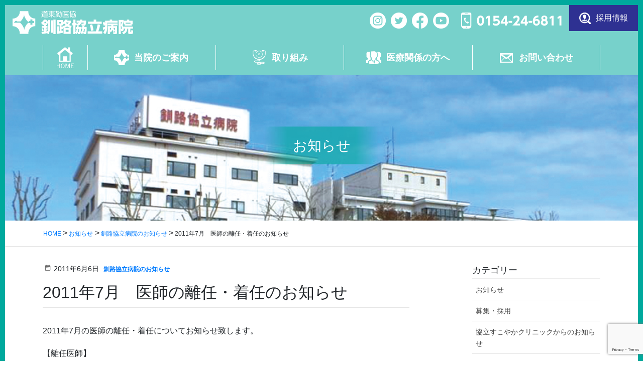

--- FILE ---
content_type: text/html; charset=UTF-8
request_url: https://www.dotokin-medwel.jp/blog/20117/
body_size: 73227
content:
<!DOCTYPE html><html dir="ltr" lang="ja" prefix="og: https://ogp.me/ns#"><head><meta charset="utf-8"><meta http-equiv="X-UA-Compatible" content="IE=edge"><meta name="viewport" content="width=device-width, initial-scale=1"><link rel="icon" href="/favicon.ico" type="image/vnd.microsoft.icon"><link rel="shortcut icon" href="/favicon.ico" type="image/vnd.microsoft.icon"><link rel="apple-touch-icon" sizes="152x152" href="/apple-touch-icon.png"> <script data-cfasync="false" data-no-defer="1" data-no-minify="1" data-no-optimize="1">var ewww_webp_supported=!1;function check_webp_feature(A,e){var w;e=void 0!==e?e:function(){},ewww_webp_supported?e(ewww_webp_supported):((w=new Image).onload=function(){ewww_webp_supported=0<w.width&&0<w.height,e&&e(ewww_webp_supported)},w.onerror=function(){e&&e(!1)},w.src="data:image/webp;base64,"+{alpha:"UklGRkoAAABXRUJQVlA4WAoAAAAQAAAAAAAAAAAAQUxQSAwAAAARBxAR/Q9ERP8DAABWUDggGAAAABQBAJ0BKgEAAQAAAP4AAA3AAP7mtQAAAA=="}[A])}check_webp_feature("alpha");</script><script data-cfasync="false" data-no-defer="1" data-no-minify="1" data-no-optimize="1">var Arrive=function(c,w){"use strict";if(c.MutationObserver&&"undefined"!=typeof HTMLElement){var r,a=0,u=(r=HTMLElement.prototype.matches||HTMLElement.prototype.webkitMatchesSelector||HTMLElement.prototype.mozMatchesSelector||HTMLElement.prototype.msMatchesSelector,{matchesSelector:function(e,t){return e instanceof HTMLElement&&r.call(e,t)},addMethod:function(e,t,r){var a=e[t];e[t]=function(){return r.length==arguments.length?r.apply(this,arguments):"function"==typeof a?a.apply(this,arguments):void 0}},callCallbacks:function(e,t){t&&t.options.onceOnly&&1==t.firedElems.length&&(e=[e[0]]);for(var r,a=0;r=e[a];a++)r&&r.callback&&r.callback.call(r.elem,r.elem);t&&t.options.onceOnly&&1==t.firedElems.length&&t.me.unbindEventWithSelectorAndCallback.call(t.target,t.selector,t.callback)},checkChildNodesRecursively:function(e,t,r,a){for(var i,n=0;i=e[n];n++)r(i,t,a)&&a.push({callback:t.callback,elem:i}),0<i.childNodes.length&&u.checkChildNodesRecursively(i.childNodes,t,r,a)},mergeArrays:function(e,t){var r,a={};for(r in e)e.hasOwnProperty(r)&&(a[r]=e[r]);for(r in t)t.hasOwnProperty(r)&&(a[r]=t[r]);return a},toElementsArray:function(e){return e=void 0!==e&&("number"!=typeof e.length||e===c)?[e]:e}}),e=(l.prototype.addEvent=function(e,t,r,a){a={target:e,selector:t,options:r,callback:a,firedElems:[]};return this._beforeAdding&&this._beforeAdding(a),this._eventsBucket.push(a),a},l.prototype.removeEvent=function(e){for(var t,r=this._eventsBucket.length-1;t=this._eventsBucket[r];r--)e(t)&&(this._beforeRemoving&&this._beforeRemoving(t),(t=this._eventsBucket.splice(r,1))&&t.length&&(t[0].callback=null))},l.prototype.beforeAdding=function(e){this._beforeAdding=e},l.prototype.beforeRemoving=function(e){this._beforeRemoving=e},l),t=function(i,n){var o=new e,l=this,s={fireOnAttributesModification:!1};return o.beforeAdding(function(t){var e=t.target;e!==c.document&&e!==c||(e=document.getElementsByTagName("html")[0]);var r=new MutationObserver(function(e){n.call(this,e,t)}),a=i(t.options);r.observe(e,a),t.observer=r,t.me=l}),o.beforeRemoving(function(e){e.observer.disconnect()}),this.bindEvent=function(e,t,r){t=u.mergeArrays(s,t);for(var a=u.toElementsArray(this),i=0;i<a.length;i++)o.addEvent(a[i],e,t,r)},this.unbindEvent=function(){var r=u.toElementsArray(this);o.removeEvent(function(e){for(var t=0;t<r.length;t++)if(this===w||e.target===r[t])return!0;return!1})},this.unbindEventWithSelectorOrCallback=function(r){var a=u.toElementsArray(this),i=r,e="function"==typeof r?function(e){for(var t=0;t<a.length;t++)if((this===w||e.target===a[t])&&e.callback===i)return!0;return!1}:function(e){for(var t=0;t<a.length;t++)if((this===w||e.target===a[t])&&e.selector===r)return!0;return!1};o.removeEvent(e)},this.unbindEventWithSelectorAndCallback=function(r,a){var i=u.toElementsArray(this);o.removeEvent(function(e){for(var t=0;t<i.length;t++)if((this===w||e.target===i[t])&&e.selector===r&&e.callback===a)return!0;return!1})},this},i=new function(){var s={fireOnAttributesModification:!1,onceOnly:!1,existing:!1};function n(e,t,r){return!(!u.matchesSelector(e,t.selector)||(e._id===w&&(e._id=a++),-1!=t.firedElems.indexOf(e._id)))&&(t.firedElems.push(e._id),!0)}var c=(i=new t(function(e){var t={attributes:!1,childList:!0,subtree:!0};return e.fireOnAttributesModification&&(t.attributes=!0),t},function(e,i){e.forEach(function(e){var t=e.addedNodes,r=e.target,a=[];null!==t&&0<t.length?u.checkChildNodesRecursively(t,i,n,a):"attributes"===e.type&&n(r,i)&&a.push({callback:i.callback,elem:r}),u.callCallbacks(a,i)})})).bindEvent;return i.bindEvent=function(e,t,r){t=void 0===r?(r=t,s):u.mergeArrays(s,t);var a=u.toElementsArray(this);if(t.existing){for(var i=[],n=0;n<a.length;n++)for(var o=a[n].querySelectorAll(e),l=0;l<o.length;l++)i.push({callback:r,elem:o[l]});if(t.onceOnly&&i.length)return r.call(i[0].elem,i[0].elem);setTimeout(u.callCallbacks,1,i)}c.call(this,e,t,r)},i},o=new function(){var a={};function i(e,t){return u.matchesSelector(e,t.selector)}var n=(o=new t(function(){return{childList:!0,subtree:!0}},function(e,r){e.forEach(function(e){var t=e.removedNodes,e=[];null!==t&&0<t.length&&u.checkChildNodesRecursively(t,r,i,e),u.callCallbacks(e,r)})})).bindEvent;return o.bindEvent=function(e,t,r){t=void 0===r?(r=t,a):u.mergeArrays(a,t),n.call(this,e,t,r)},o};d(HTMLElement.prototype),d(NodeList.prototype),d(HTMLCollection.prototype),d(HTMLDocument.prototype),d(Window.prototype);var n={};return s(i,n,"unbindAllArrive"),s(o,n,"unbindAllLeave"),n}function l(){this._eventsBucket=[],this._beforeAdding=null,this._beforeRemoving=null}function s(e,t,r){u.addMethod(t,r,e.unbindEvent),u.addMethod(t,r,e.unbindEventWithSelectorOrCallback),u.addMethod(t,r,e.unbindEventWithSelectorAndCallback)}function d(e){e.arrive=i.bindEvent,s(i,e,"unbindArrive"),e.leave=o.bindEvent,s(o,e,"unbindLeave")}}(window,void 0),ewww_webp_supported=!1;function check_webp_feature(e,t){var r;ewww_webp_supported?t(ewww_webp_supported):((r=new Image).onload=function(){ewww_webp_supported=0<r.width&&0<r.height,t(ewww_webp_supported)},r.onerror=function(){t(!1)},r.src="data:image/webp;base64,"+{alpha:"UklGRkoAAABXRUJQVlA4WAoAAAAQAAAAAAAAAAAAQUxQSAwAAAARBxAR/Q9ERP8DAABWUDggGAAAABQBAJ0BKgEAAQAAAP4AAA3AAP7mtQAAAA==",animation:"UklGRlIAAABXRUJQVlA4WAoAAAASAAAAAAAAAAAAQU5JTQYAAAD/////AABBTk1GJgAAAAAAAAAAAAAAAAAAAGQAAABWUDhMDQAAAC8AAAAQBxAREYiI/gcA"}[e])}function ewwwLoadImages(e){if(e){for(var t=document.querySelectorAll(".batch-image img, .image-wrapper a, .ngg-pro-masonry-item a, .ngg-galleria-offscreen-seo-wrapper a"),r=0,a=t.length;r<a;r++)ewwwAttr(t[r],"data-src",t[r].getAttribute("data-webp")),ewwwAttr(t[r],"data-thumbnail",t[r].getAttribute("data-webp-thumbnail"));for(var i=document.querySelectorAll("div.woocommerce-product-gallery__image"),r=0,a=i.length;r<a;r++)ewwwAttr(i[r],"data-thumb",i[r].getAttribute("data-webp-thumb"))}for(var n=document.querySelectorAll("video"),r=0,a=n.length;r<a;r++)ewwwAttr(n[r],"poster",e?n[r].getAttribute("data-poster-webp"):n[r].getAttribute("data-poster-image"));for(var o,l=document.querySelectorAll("img.ewww_webp_lazy_load"),r=0,a=l.length;r<a;r++)e&&(ewwwAttr(l[r],"data-lazy-srcset",l[r].getAttribute("data-lazy-srcset-webp")),ewwwAttr(l[r],"data-srcset",l[r].getAttribute("data-srcset-webp")),ewwwAttr(l[r],"data-lazy-src",l[r].getAttribute("data-lazy-src-webp")),ewwwAttr(l[r],"data-src",l[r].getAttribute("data-src-webp")),ewwwAttr(l[r],"data-orig-file",l[r].getAttribute("data-webp-orig-file")),ewwwAttr(l[r],"data-medium-file",l[r].getAttribute("data-webp-medium-file")),ewwwAttr(l[r],"data-large-file",l[r].getAttribute("data-webp-large-file")),null!=(o=l[r].getAttribute("srcset"))&&!1!==o&&o.includes("R0lGOD")&&ewwwAttr(l[r],"src",l[r].getAttribute("data-lazy-src-webp"))),l[r].className=l[r].className.replace(/\bewww_webp_lazy_load\b/,"");for(var s=document.querySelectorAll(".ewww_webp"),r=0,a=s.length;r<a;r++)e?(ewwwAttr(s[r],"srcset",s[r].getAttribute("data-srcset-webp")),ewwwAttr(s[r],"src",s[r].getAttribute("data-src-webp")),ewwwAttr(s[r],"data-orig-file",s[r].getAttribute("data-webp-orig-file")),ewwwAttr(s[r],"data-medium-file",s[r].getAttribute("data-webp-medium-file")),ewwwAttr(s[r],"data-large-file",s[r].getAttribute("data-webp-large-file")),ewwwAttr(s[r],"data-large_image",s[r].getAttribute("data-webp-large_image")),ewwwAttr(s[r],"data-src",s[r].getAttribute("data-webp-src"))):(ewwwAttr(s[r],"srcset",s[r].getAttribute("data-srcset-img")),ewwwAttr(s[r],"src",s[r].getAttribute("data-src-img"))),s[r].className=s[r].className.replace(/\bewww_webp\b/,"ewww_webp_loaded");window.jQuery&&jQuery.fn.isotope&&jQuery.fn.imagesLoaded&&(jQuery(".fusion-posts-container-infinite").imagesLoaded(function(){jQuery(".fusion-posts-container-infinite").hasClass("isotope")&&jQuery(".fusion-posts-container-infinite").isotope()}),jQuery(".fusion-portfolio:not(.fusion-recent-works) .fusion-portfolio-wrapper").imagesLoaded(function(){jQuery(".fusion-portfolio:not(.fusion-recent-works) .fusion-portfolio-wrapper").isotope()}))}function ewwwWebPInit(e){ewwwLoadImages(e),ewwwNggLoadGalleries(e),document.arrive(".ewww_webp",function(){ewwwLoadImages(e)}),document.arrive(".ewww_webp_lazy_load",function(){ewwwLoadImages(e)}),document.arrive("videos",function(){ewwwLoadImages(e)}),"loading"==document.readyState?document.addEventListener("DOMContentLoaded",ewwwJSONParserInit):("undefined"!=typeof galleries&&ewwwNggParseGalleries(e),ewwwWooParseVariations(e))}function ewwwAttr(e,t,r){null!=r&&!1!==r&&e.setAttribute(t,r)}function ewwwJSONParserInit(){"undefined"!=typeof galleries&&check_webp_feature("alpha",ewwwNggParseGalleries),check_webp_feature("alpha",ewwwWooParseVariations)}function ewwwWooParseVariations(e){if(e)for(var t=document.querySelectorAll("form.variations_form"),r=0,a=t.length;r<a;r++){var i=t[r].getAttribute("data-product_variations"),n=!1;try{for(var o in i=JSON.parse(i))void 0!==i[o]&&void 0!==i[o].image&&(void 0!==i[o].image.src_webp&&(i[o].image.src=i[o].image.src_webp,n=!0),void 0!==i[o].image.srcset_webp&&(i[o].image.srcset=i[o].image.srcset_webp,n=!0),void 0!==i[o].image.full_src_webp&&(i[o].image.full_src=i[o].image.full_src_webp,n=!0),void 0!==i[o].image.gallery_thumbnail_src_webp&&(i[o].image.gallery_thumbnail_src=i[o].image.gallery_thumbnail_src_webp,n=!0),void 0!==i[o].image.thumb_src_webp&&(i[o].image.thumb_src=i[o].image.thumb_src_webp,n=!0));n&&ewwwAttr(t[r],"data-product_variations",JSON.stringify(i))}catch(e){}}}function ewwwNggParseGalleries(e){if(e)for(var t in galleries){var r=galleries[t];galleries[t].images_list=ewwwNggParseImageList(r.images_list)}}function ewwwNggLoadGalleries(e){e&&document.addEventListener("ngg.galleria.themeadded",function(e,t){window.ngg_galleria._create_backup=window.ngg_galleria.create,window.ngg_galleria.create=function(e,t){var r=$(e).data("id");return galleries["gallery_"+r].images_list=ewwwNggParseImageList(galleries["gallery_"+r].images_list),window.ngg_galleria._create_backup(e,t)}})}function ewwwNggParseImageList(e){for(var t in e){var r=e[t];if(void 0!==r["image-webp"]&&(e[t].image=r["image-webp"],delete e[t]["image-webp"]),void 0!==r["thumb-webp"]&&(e[t].thumb=r["thumb-webp"],delete e[t]["thumb-webp"]),void 0!==r.full_image_webp&&(e[t].full_image=r.full_image_webp,delete e[t].full_image_webp),void 0!==r.srcsets)for(var a in r.srcsets)nggSrcset=r.srcsets[a],void 0!==r.srcsets[a+"-webp"]&&(e[t].srcsets[a]=r.srcsets[a+"-webp"],delete e[t].srcsets[a+"-webp"]);if(void 0!==r.full_srcsets)for(var i in r.full_srcsets)nggFSrcset=r.full_srcsets[i],void 0!==r.full_srcsets[i+"-webp"]&&(e[t].full_srcsets[i]=r.full_srcsets[i+"-webp"],delete e[t].full_srcsets[i+"-webp"])}return e}check_webp_feature("alpha",ewwwWebPInit);</script><link media="all" href="https://www.dotokin-medwel.jp/wp-content/cache/autoptimize/1/css/autoptimize_b84a43199f5b847de47de5b5a419292d.css" rel="stylesheet"><link media="screen" href="https://www.dotokin-medwel.jp/wp-content/cache/autoptimize/1/css/autoptimize_00df71b5809d374b00ce03791ac8fac1.css" rel="stylesheet"><title>2011年7月 医師の離任・着任のお知らせ | 道東勤医協釧路協立病院</title><meta name="robots" content="max-image-preview:large" /><meta name="author" content="釧路協立病院"/><link rel="canonical" href="https://www.dotokin-medwel.jp/blog/20117/" /><meta name="generator" content="All in One SEO (AIOSEO) 4.7.7.2" /><meta property="og:locale" content="ja_JP" /><meta property="og:site_name" content="道東勤医協釧路協立病院 | 釧路協立病院は医療・介護・福祉のネットワークを大切にしています" /><meta property="og:type" content="article" /><meta property="og:title" content="2011年7月 医師の離任・着任のお知らせ | 道東勤医協釧路協立病院" /><meta property="og:url" content="https://www.dotokin-medwel.jp/blog/20117/" /><meta property="article:published_time" content="2011-06-06T01:49:41+00:00" /><meta property="article:modified_time" content="2011-06-06T01:49:41+00:00" /><meta name="twitter:card" content="summary" /><meta name="twitter:title" content="2011年7月 医師の離任・着任のお知らせ | 道東勤医協釧路協立病院" /><meta name="google" content="nositelinkssearchbox" /> <script type="application/ld+json" class="aioseo-schema">{"@context":"https:\/\/schema.org","@graph":[{"@type":"Article","@id":"https:\/\/www.dotokin-medwel.jp\/blog\/20117\/#article","name":"2011\u5e747\u6708 \u533b\u5e2b\u306e\u96e2\u4efb\u30fb\u7740\u4efb\u306e\u304a\u77e5\u3089\u305b | \u9053\u6771\u52e4\u533b\u5354\u91e7\u8def\u5354\u7acb\u75c5\u9662","headline":"2011\u5e747\u6708\u3000\u533b\u5e2b\u306e\u96e2\u4efb\u30fb\u7740\u4efb\u306e\u304a\u77e5\u3089\u305b","author":{"@id":"https:\/\/www.dotokin-medwel.jp\/blog\/author\/kyorituadmin\/#author"},"publisher":{"@id":"https:\/\/www.dotokin-medwel.jp\/#organization"},"image":{"@type":"ImageObject","url":"https:\/\/www.dotokin-medwel.jp\/wp-content\/uploads\/2016\/06\/dk-ico.png","@id":"https:\/\/www.dotokin-medwel.jp\/#articleImage","width":260,"height":260},"datePublished":"2011-06-06T10:49:41+09:00","dateModified":"2011-06-06T10:49:41+09:00","inLanguage":"ja","mainEntityOfPage":{"@id":"https:\/\/www.dotokin-medwel.jp\/blog\/20117\/#webpage"},"isPartOf":{"@id":"https:\/\/www.dotokin-medwel.jp\/blog\/20117\/#webpage"},"articleSection":"\u91e7\u8def\u5354\u7acb\u75c5\u9662\u306e\u304a\u77e5\u3089\u305b"},{"@type":"BreadcrumbList","@id":"https:\/\/www.dotokin-medwel.jp\/blog\/20117\/#breadcrumblist","itemListElement":[{"@type":"ListItem","@id":"https:\/\/www.dotokin-medwel.jp\/#listItem","position":1,"name":"\u5bb6","item":"https:\/\/www.dotokin-medwel.jp\/","nextItem":{"@type":"ListItem","@id":"https:\/\/www.dotokin-medwel.jp\/blog\/20117\/#listItem","name":"2011\u5e747\u6708\u3000\u533b\u5e2b\u306e\u96e2\u4efb\u30fb\u7740\u4efb\u306e\u304a\u77e5\u3089\u305b"}},{"@type":"ListItem","@id":"https:\/\/www.dotokin-medwel.jp\/blog\/20117\/#listItem","position":2,"name":"2011\u5e747\u6708\u3000\u533b\u5e2b\u306e\u96e2\u4efb\u30fb\u7740\u4efb\u306e\u304a\u77e5\u3089\u305b","previousItem":{"@type":"ListItem","@id":"https:\/\/www.dotokin-medwel.jp\/#listItem","name":"\u5bb6"}}]},{"@type":"Organization","@id":"https:\/\/www.dotokin-medwel.jp\/#organization","name":"\u9053\u6771\u52e4\u533b\u5354\u91e7\u8def\u5354\u7acb\u75c5\u9662","description":"\u91e7\u8def\u5354\u7acb\u75c5\u9662\u306f\u533b\u7642\u30fb\u4ecb\u8b77\u30fb\u798f\u7949\u306e\u30cd\u30c3\u30c8\u30ef\u30fc\u30af\u3092\u5927\u5207\u306b\u3057\u3066\u3044\u307e\u3059","url":"https:\/\/www.dotokin-medwel.jp\/","telephone":"+81154246811","logo":{"@type":"ImageObject","url":"https:\/\/www.dotokin-medwel.jp\/wp-content\/uploads\/2016\/06\/dk-ico.png","@id":"https:\/\/www.dotokin-medwel.jp\/blog\/20117\/#organizationLogo","width":260,"height":260},"image":{"@id":"https:\/\/www.dotokin-medwel.jp\/blog\/20117\/#organizationLogo"}},{"@type":"Person","@id":"https:\/\/www.dotokin-medwel.jp\/blog\/author\/kyorituadmin\/#author","url":"https:\/\/www.dotokin-medwel.jp\/blog\/author\/kyorituadmin\/","name":"\u91e7\u8def\u5354\u7acb\u75c5\u9662","image":{"@type":"ImageObject","@id":"https:\/\/www.dotokin-medwel.jp\/blog\/20117\/#authorImage","url":"https:\/\/secure.gravatar.com\/avatar\/cd28ce265bfade562c7575abf1c95b57?s=96&d=mm&r=g","width":96,"height":96,"caption":"\u91e7\u8def\u5354\u7acb\u75c5\u9662"}},{"@type":"WebPage","@id":"https:\/\/www.dotokin-medwel.jp\/blog\/20117\/#webpage","url":"https:\/\/www.dotokin-medwel.jp\/blog\/20117\/","name":"2011\u5e747\u6708 \u533b\u5e2b\u306e\u96e2\u4efb\u30fb\u7740\u4efb\u306e\u304a\u77e5\u3089\u305b | \u9053\u6771\u52e4\u533b\u5354\u91e7\u8def\u5354\u7acb\u75c5\u9662","inLanguage":"ja","isPartOf":{"@id":"https:\/\/www.dotokin-medwel.jp\/#website"},"breadcrumb":{"@id":"https:\/\/www.dotokin-medwel.jp\/blog\/20117\/#breadcrumblist"},"author":{"@id":"https:\/\/www.dotokin-medwel.jp\/blog\/author\/kyorituadmin\/#author"},"creator":{"@id":"https:\/\/www.dotokin-medwel.jp\/blog\/author\/kyorituadmin\/#author"},"datePublished":"2011-06-06T10:49:41+09:00","dateModified":"2011-06-06T10:49:41+09:00"},{"@type":"WebSite","@id":"https:\/\/www.dotokin-medwel.jp\/#website","url":"https:\/\/www.dotokin-medwel.jp\/","name":"\u9053\u6771\u52e4\u533b\u5354\u91e7\u8def\u5354\u7acb\u75c5\u9662","description":"\u91e7\u8def\u5354\u7acb\u75c5\u9662\u306f\u533b\u7642\u30fb\u4ecb\u8b77\u30fb\u798f\u7949\u306e\u30cd\u30c3\u30c8\u30ef\u30fc\u30af\u3092\u5927\u5207\u306b\u3057\u3066\u3044\u307e\u3059","inLanguage":"ja","publisher":{"@id":"https:\/\/www.dotokin-medwel.jp\/#organization"}}]}</script> <link rel='dns-prefetch' href='//www.google.com' /><link rel='dns-prefetch' href='//platform-api.sharethis.com' /><link rel='dns-prefetch' href='//fonts.googleapis.com' /><link rel='stylesheet' id='material-icons-css' href='https://fonts.googleapis.com/icon?family=Material+Icons' type='text/css' media='all' /> <script  src="//platform-api.sharethis.com/js/sharethis.js#source=googleanalytics-wordpress#product=ga&amp;property=5e33f68085d87c0012fc6049" id="googleanalytics-platform-sharethis-js"></script> <link rel="https://api.w.org/" href="https://www.dotokin-medwel.jp/wp-json/" /><link rel="alternate" title="JSON" type="application/json" href="https://www.dotokin-medwel.jp/wp-json/wp/v2/posts/645" /><link rel='shortlink' href='https://www.dotokin-medwel.jp/?p=645' /><link rel="alternate" title="oEmbed (JSON)" type="application/json+oembed" href="https://www.dotokin-medwel.jp/wp-json/oembed/1.0/embed?url=https%3A%2F%2Fwww.dotokin-medwel.jp%2Fblog%2F20117%2F" /><link rel="alternate" title="oEmbed (XML)" type="text/xml+oembed" href="https://www.dotokin-medwel.jp/wp-json/oembed/1.0/embed?url=https%3A%2F%2Fwww.dotokin-medwel.jp%2Fblog%2F20117%2F&#038;format=xml" /> <script>(function() {
	(function (i, s, o, g, r, a, m) {
		i['GoogleAnalyticsObject'] = r;
		i[r] = i[r] || function () {
				(i[r].q = i[r].q || []).push(arguments)
			}, i[r].l = 1 * new Date();
		a = s.createElement(o),
			m = s.getElementsByTagName(o)[0];
		a.async = 1;
		a.src = g;
		m.parentNode.insertBefore(a, m)
	})(window, document, 'script', 'https://google-analytics.com/analytics.js', 'ga');

	ga('create', 'UA-3720307-1', 'auto');
			ga('send', 'pageview');
	})();</script> <script>(function (d, s, id) {
        var js, fjs = d.getElementsByTagName(s)[0];
        if (d.getElementById(id)) return;
        js = d.createElement(s);
        js.id = id;
        js.src = "//connect.facebook.net/ja_JP/sdk.js#xfbml=1&version=v2.7";
        fjs.parentNode.insertBefore(js, fjs);
    }(document, 'script', 'facebook-jssdk'));</script>  <noscript><style>.lazyload[data-src]{display:none !important;}</style></noscript><link rel="icon" href="https://www.dotokin-medwel.jp/wp-content/uploads/2016/06/dk-ico-150x150.png" sizes="32x32" /><link rel="icon" href="https://www.dotokin-medwel.jp/wp-content/uploads/2016/06/dk-ico.png" sizes="192x192" /><link rel="apple-touch-icon" href="https://www.dotokin-medwel.jp/wp-content/uploads/2016/06/dk-ico.png" /><meta name="msapplication-TileImage" content="https://www.dotokin-medwel.jp/wp-content/uploads/2016/06/dk-ico.png" /><meta property='og:locale' content='ja_JP'><meta property='fb:admins' content=''><meta property='article:publisher' content='https://www.facebook.com/' /><meta property='og:type' content='article'><meta property='og:title' content='2011年7月　医師の離任・着任のお知らせ'><meta property='og:url' content='https://www.dotokin-medwel.jp/blog/20117/'><meta property='og:description' content='2011年7月の医師の離任・着任についてお知らせ致します。 【離任医師】 以下の医師が離任いたします。 7月1日まで 高梨節二医師(外科) &nbsp; &nbsp; 【着任医師】 以下の医師が着任い'><meta property='og:site_name' content='道東勤医協釧路協立病院'><meta property="og:image" content="https://www.dotokin-medwel.jp/ogp-img.jpg"></head><body class="post-template-default single single-post postid-645 single-format-standard headfix">
<script data-cfasync="false" data-no-defer="1" data-no-minify="1" data-no-optimize="1">if(typeof ewww_webp_supported==="undefined"){var ewww_webp_supported=!1}if(ewww_webp_supported){document.body.classList.add("webp-support")}</script><header class="site-header"><div class="container-fluid site-header-container"><h1 class="site-header-logo"><a href="https://www.dotokin-medwel.jp/"><img src="[data-uri]" alt="道東勤医協釧路協立病院" data-src="https://www.dotokin-medwel.jp/wp-content/themes/dotokin/images/common/logo.svg" decoding="async" class="lazyload"><noscript><img src="https://www.dotokin-medwel.jp/wp-content/themes/dotokin/images/common/logo.svg" alt="道東勤医協釧路協立病院" data-eio="l"></noscript></a></h1> <a class="header-btn-tel" href="tel:0154-24-6811"><i class="icn-btn-tel"></i>TEL</a><div class="menu-btn" id="menu-btn"> <span></span> <span></span> <span></span> <span>MENU</span></div><div class="header-util"><ul class="list-sns"><li><a href="https://www.instagram.com/dotokin_medwel/" target="_blank"><img src="[data-uri]" width="120" height="120" alt="Instagram" data-src="https://www.dotokin-medwel.jp/wp-content/themes/dotokin/images/common/icon_insta_w.png" decoding="async" class="lazyload" data-eio-rwidth="120" data-eio-rheight="120" /><noscript><img src="https://www.dotokin-medwel.jp/wp-content/themes/dotokin/images/common/icon_insta_w.png" width="120" height="120" alt="Instagram" data-eio="l" /></noscript></a></li><li><a href="https://twitter.com/dotokin_medwel" target="_blank"><img src="[data-uri]" width="120" height="120" alt="twitter" data-src="https://www.dotokin-medwel.jp/wp-content/themes/dotokin/images/common/icon_twitter_w.png" decoding="async" class="lazyload" data-eio-rwidth="120" data-eio-rheight="120" /><noscript><img src="https://www.dotokin-medwel.jp/wp-content/themes/dotokin/images/common/icon_twitter_w.png" width="120" height="120" alt="twitter" data-eio="l" /></noscript></a></li><li><a href="https://www.facebook.com/dotokin.med" target="_blank"><img src="[data-uri]" width="121" height="120" alt="facebook" data-src="https://www.dotokin-medwel.jp/wp-content/themes/dotokin/images/common/icon_fb_w.png" decoding="async" class="lazyload" data-eio-rwidth="121" data-eio-rheight="120" /><noscript><img src="https://www.dotokin-medwel.jp/wp-content/themes/dotokin/images/common/icon_fb_w.png" width="121" height="120" alt="facebook" data-eio="l" /></noscript></a></li><li><a href="https://www.youtube.com/channel/UCOV7lMvRIvl6iQqqDcBYx1A" target="_blank"><img src="[data-uri]" width="120" height="120" alt="" data-src="https://www.dotokin-medwel.jp/wp-content/themes/dotokin/images/common/icon_youtube_w.png" decoding="async" class="lazyload" data-eio-rwidth="120" data-eio-rheight="120" /><noscript><img src="https://www.dotokin-medwel.jp/wp-content/themes/dotokin/images/common/icon_youtube_w.png" width="120" height="120" alt="" data-eio="l" /></noscript></a></li></ul> <img src="[data-uri]" alt="" data-src="https://www.dotokin-medwel.jp/wp-content/themes/dotokin/images/common/header-tel.svg" decoding="async" class="lazyload" /><noscript><img src="https://www.dotokin-medwel.jp/wp-content/themes/dotokin/images/common/header-tel.svg" alt="" data-eio="l" /></noscript><a class="btn btn-recruit" href="https://www.dotokin-medwel.jp/recruit/"><i class="icn icn-recruit"></i>採用情報</a></div></div><div id="gmenu-pc" class="gmenu-bg"><div class="container"><nav class="menu-global-container"><ul id="menu-global" class="menu nav gmenu"><li id="menu-item-38" class="gmenu01"><a href="http://www.dotokin-medwel.jp/"><strong class="gMenu_name">ホーム</strong></a></li><li id="menu-item-51" class="gmenu02"><a href="https://www.dotokin-medwel.jp/guidance/"><strong class="gMenu_name">当院のご案内</strong></a><ul class="sub-menu"><li id="menu-item-55" class=""><a href="https://www.dotokin-medwel.jp/guidance/greeting/">院長挨拶・理念</a></li><li id="menu-item-54" class=""><a href="https://www.dotokin-medwel.jp/guidance/overview/">病院概要</a></li><li id="menu-item-52" class=""><a href="https://www.dotokin-medwel.jp/guidance/doctors/">医師紹介</a></li><li id="menu-item-115" class=""><a href="https://www.dotokin-medwel.jp/guidance/access/">アクセス</a></li><li id="menu-item-2277" class=""><a href="https://www.dotokin-medwel.jp/guidance/outpatient/">外来案内</a></li><li id="menu-item-44" class=""><a href="https://www.dotokin-medwel.jp/guidance/hospitalization/">入院案内</a></li><li id="menu-item-2750" class=""><a href="https://www.dotokin-medwel.jp/guidance/joanr/">JOANRについて</a></li></ul></li><li id="menu-item-45" class="gmenu03"><a href="https://www.dotokin-medwel.jp/initiatives/"><strong class="gMenu_name">取り組み</strong></a><ul class="sub-menu"><li id="menu-item-48" class=""><a href="https://www.dotokin-medwel.jp/initiatives/network/">ネットワーク</a></li><li id="menu-item-49" class=""><a href="https://www.dotokin-medwel.jp/initiatives/teigaku/">無料低額診療</a></li><li id="menu-item-47" class=""><a href="https://www.dotokin-medwel.jp/initiatives/tomonokai/">道東勤医協友の会</a></li><li id="menu-item-172" class=""><a href="http://m-tancho.sakura.ne.jp/">メディネットたんちょう</a></li></ul></li><li id="menu-item-62" class="gmenu04"><a href="https://www.dotokin-medwel.jp/recruit/"><strong class="gMenu_name">医療関係の方へ</strong></a><ul class="sub-menu"><li id="menu-item-64" class=""><a href="https://www.dotokin-medwel.jp/recruit/recruit-doctor/">医師募集</a><ul class="sub-menu"><li id="menu-item-2279" class=""><a href="https://www.dotokin-medwel.jp/recruit/recruit-doctor/resident/">専攻医募集</a></li><li id="menu-item-2278" class=""><a href="https://www.dotokin-medwel.jp/recruit/recruit-doctor/fulltime/">常勤医師募集・常勤医師待遇</a></li><li id="menu-item-2280" class=""><a href="https://www.dotokin-medwel.jp/recruit/recruit-doctor/part-time/">非常勤医師募集・待遇</a></li></ul></li><li id="menu-item-63" class=""><a href="https://www.dotokin-medwel.jp/recruit/recruit-nurse/">看護師募集</a></li><li id="menu-item-70" class=""><a href="https://www.dotokin-medwel.jp/recruit/recruit-pharmacist/">薬剤師募集</a></li><li id="menu-item-69" class=""><a href="https://www.dotokin-medwel.jp/recruit/rehabilitation-engineer/">リハビリ技士募集</a></li></ul></li><li id="menu-item-2281" class="gmenu05"><a href="https://www.dotokin-medwel.jp/contact/"><strong class="gMenu_name">お問い合わせ</strong></a></li></ul></nav></div></div></header><div class="page-header "><div class="container"><div class="page-header-title"> お知らせ</div></div></div><div class="bread-section"><div class="container"><div class="row"><ol class="breadcrumb" itemtype="http://schema.org/BreadcrumbList"><li id="panHome" itemprop="itemListElement" itemscope itemtype="http://schema.org/ListItem"><a itemprop="item" href="https://www.dotokin-medwel.jp/"><span itemprop="name"><i class="fa fa-home"></i> HOME</span></a></li><li itemprop="itemListElement" itemscope itemtype="http://schema.org/ListItem"><a itemprop="item" href="https://www.dotokin-medwel.jp/news/"><span itemprop="name">お知らせ</span></a></li><li itemprop="itemListElement" itemscope itemtype="http://schema.org/ListItem"><a itemprop="item" href="https://www.dotokin-medwel.jp/blog/category/info-kyoritsu/"><span itemprop="name">釧路協立病院のお知らせ</span></a></li><li><span>2011年7月　医師の離任・着任のお知らせ</span></li></ol></div></div></div><div class="section site-content"><div class="container"><div class="row"><div class="col-md-8 main-section" id="main" role="main"><article id="post-645" class="post-645 post type-post status-publish format-standard hentry category-info-kyoritsu"><header><div class="entry-meta"> <span class="published entry-meta-items">2011年6月6日</span> <a href="https://www.dotokin-medwel.jp/blog/category/info-kyoritsu/" class="badge badge-term17">釧路協立病院のお知らせ</a></div><h1 class="entry-title">2011年7月　医師の離任・着任のお知らせ</h1></header><div class="entry-body"><p>2011年7月の医師の離任・着任についてお知らせ致します。</p><p><span id="more-645"></span></p><div>【離任医師】</div><div>以下の医師が離任いたします。</div><div>7月1日まで</div><div>高梨節二医師(外科)</div><div>&nbsp;</div><div>&nbsp;</div><div>【着任医師】</div><div>以下の医師が着任いたします。よろしくお願いいたします。</div><div>7月4日から</div><div>樫山基矢医師(外科)</div><div class='wp_social_bookmarking_light'><div class="wsbl_line"><a href='http://line.me/R/msg/text/?2011%E5%B9%B47%E6%9C%88%E3%80%80%E5%8C%BB%E5%B8%AB%E3%81%AE%E9%9B%A2%E4%BB%BB%E3%83%BB%E7%9D%80%E4%BB%BB%E3%81%AE%E3%81%8A%E7%9F%A5%E3%82%89%E3%81%9B%0D%0Ahttps%3A%2F%2Fwww.dotokin-medwel.jp%2Fblog%2F20117%2F' title='LINEで送る' rel=nofollow class='wp_social_bookmarking_light_a' ><img src="[data-uri]" alt='LINEで送る' title='LINEで送る' width='88' height='20' class="wp_social_bookmarking_light_img lazyload" data-src="https://www.dotokin-medwel.jp/wp-content/plugins/wp-social-bookmarking-light/public/images/line88x20.png" decoding="async" data-eio-rwidth="176" data-eio-rheight="40" /><noscript><img src='https://www.dotokin-medwel.jp/wp-content/plugins/wp-social-bookmarking-light/public/images/line88x20.png' alt='LINEで送る' title='LINEで送る' width='88' height='20' class='wp_social_bookmarking_light_img' data-eio="l" /></noscript></a></div><div class="wsbl_facebook_like"><div id="fb-root"></div><div class="fb-like" data-href="https://www.dotokin-medwel.jp/blog/20117/" data-layout="button_count" data-action="like" data-width="100" data-share="true" data-show_faces="false" ></div></div><div class="wsbl_twitter"><a href="https://twitter.com/share" class="twitter-share-button" data-url="https://www.dotokin-medwel.jp/blog/20117/" data-text="2011年7月　医師の離任・着任のお知らせ" data-dnt="true" data-lang="ja">Tweet</a></div><div class="wsbl_google_plus_one"><g:plusone size="medium" annotation="bubble" href="https://www.dotokin-medwel.jp/blog/20117/" ></g:plusone></div></div> <br class='wp_social_bookmarking_light_clear' /></div><div class="entry-footer"><div class="entry-meta-datalist"><dl><dt>カテゴリー</dt><dd><a href="https://www.dotokin-medwel.jp/blog/category/info-kyoritsu/">釧路協立病院のお知らせ</a></dd></dl></div></div><div id="comments" class="comments-area"><div id="respond" class="comment-respond"><h3 id="reply-title" class="comment-reply-title">コメントを残す <small><a rel="nofollow" id="cancel-comment-reply-link" href="/blog/20117/#respond" style="display:none;">コメントをキャンセル</a></small></h3><form action="https://www.dotokin-medwel.jp/wp-comments-post.php" method="post" id="commentform" class="comment-form"><p class="comment-notes"><span id="email-notes">メールアドレスが公開されることはありません。</span> <span class="required-field-message"><span class="required">※</span> が付いている欄は必須項目です</span></p><p class="comment-form-comment"><label for="comment">コメント <span class="required">※</span></label><textarea id="comment" name="comment" cols="45" rows="8" maxlength="65525" required="required"></textarea></p><p class="comment-form-author"><label for="author">名前 <span class="required">※</span></label> <input id="author" name="author" type="text" value="" size="30" maxlength="245" autocomplete="name" required="required" /></p><p class="comment-form-email"><label for="email">メール <span class="required">※</span></label> <input id="email" name="email" type="text" value="" size="30" maxlength="100" aria-describedby="email-notes" autocomplete="email" required="required" /></p><p class="comment-form-url"><label for="url">サイト</label> <input id="url" name="url" type="text" value="" size="30" maxlength="200" autocomplete="url" /></p><p class="form-submit"><input name="submit" type="submit" id="submit" class="submit" value="コメントを送信" /> <input type='hidden' name='comment_post_ID' value='645' id='comment_post_ID' /> <input type='hidden' name='comment_parent' id='comment_parent' value='0' /></p><p style="display: none;"><input type="hidden" id="akismet_comment_nonce" name="akismet_comment_nonce" value="473078a953" /></p><div class="inv-recaptcha-holder"></div><p style="display: none !important;" class="akismet-fields-container" data-prefix="ak_"><label>&#916;<textarea name="ak_hp_textarea" cols="45" rows="8" maxlength="100"></textarea></label><input type="hidden" id="ak_js_1" name="ak_js" value="131"/><script>document.getElementById( "ak_js_1" ).setAttribute( "value", ( new Date() ).getTime() );</script></p></form></div></div></article><nav><ul class="pager"><li class="previous"><a href="https://www.dotokin-medwel.jp/blog/post_133/" rel="prev">東日本大震災医療支援を実施しています</a></li><li class="next"><a href="https://www.dotokin-medwel.jp/blog/2011_1/" rel="next">2011高校生一日病院探険開催のお知らせ</a></li></ul></nav></div><div class="col-md-3 offset-md-1 sub-section"><aside class="widget widget_categories" id="categories-2"><h1 class="widget-title sub-section-title">カテゴリー</h1><ul><li class="cat-item cat-item-1"><a href="https://www.dotokin-medwel.jp/blog/category/news/">お知らせ</a></li><li class="cat-item cat-item-274"><a href="https://www.dotokin-medwel.jp/blog/category/recruit/">募集・採用</a></li><li class="cat-item cat-item-283"><a href="https://www.dotokin-medwel.jp/blog/category/%e5%8d%94%e7%ab%8b%e3%81%99%e3%81%93%e3%82%84%e3%81%8b%e3%82%af%e3%83%aa%e3%83%8b%e3%83%83%e3%82%af%e3%81%8b%e3%82%89%e3%81%ae%e3%81%8a%e7%9f%a5%e3%82%89%e3%81%9b/">協立すこやかクリニックからのお知らせ</a></li><li class="cat-item cat-item-284"><a href="https://www.dotokin-medwel.jp/blog/category/%e5%bd%93%e9%99%a2%e3%81%ae%e5%8f%96%e3%82%8a%e7%b5%84%e3%81%bf%e3%83%bb%e5%a7%94%e5%93%a1%e4%bc%9a%e3%81%8b%e3%82%89%e3%81%ae%e3%81%8a%e7%9f%a5%e3%82%89%e3%81%9b/">当院の取り組み・SOGI委員会からのお知らせ</a></li><li class="cat-item cat-item-282"><a href="https://www.dotokin-medwel.jp/blog/category/info-kyoritsu/%e8%87%a8%e5%ba%8a%e7%a0%94%e7%a9%b6%e3%81%ab%e9%96%a2%e3%81%99%e3%82%8b%e3%82%aa%e3%83%97%e3%83%88%e3%82%a2%e3%82%a6%e3%83%88/">臨床研究に関するオプトアウト</a></li><li class="cat-item cat-item-17"><a href="https://www.dotokin-medwel.jp/blog/category/info-kyoritsu/">釧路協立病院のお知らせ</a></li></ul></aside><aside class="widget widget_recent_entries" id="recent-posts-3"><h1 class="widget-title sub-section-title">Recent posts</h1><ul><li> <a href="https://www.dotokin-medwel.jp/blog/post-4507/">今月のレシピ♪餅ピザ♪</a></li><li> <a href="https://www.dotokin-medwel.jp/blog/post-4494/">【SOGI委員会ニュースが発行されました】</a></li><li> <a href="https://www.dotokin-medwel.jp/blog/post-4539/">年末・年始の診療のご案内</a></li><li> <a href="https://www.dotokin-medwel.jp/blog/post-4574/">友の会ニュース2026年1月号を掲載しました</a></li><li> <a href="https://www.dotokin-medwel.jp/blog/pinkribbon20251019-2/">【2026年2月8日 休日乳がん検診のおしらせ】</a></li></ul></aside><aside class="widget widget_archive" id="archives-2"><h1 class="widget-title sub-section-title">Archive</h1> <label class="screen-reader-text" for="archives-dropdown-2">Archive</label> <select id="archives-dropdown-2" name="archive-dropdown"><option value="">月を選択</option><option value='https://www.dotokin-medwel.jp/blog/2026/01/'> 2026年1月 &nbsp;(1)</option><option value='https://www.dotokin-medwel.jp/blog/2025/12/'> 2025年12月 &nbsp;(3)</option><option value='https://www.dotokin-medwel.jp/blog/2025/11/'> 2025年11月 &nbsp;(3)</option><option value='https://www.dotokin-medwel.jp/blog/2025/10/'> 2025年10月 &nbsp;(2)</option><option value='https://www.dotokin-medwel.jp/blog/2025/09/'> 2025年9月 &nbsp;(3)</option><option value='https://www.dotokin-medwel.jp/blog/2025/08/'> 2025年8月 &nbsp;(3)</option><option value='https://www.dotokin-medwel.jp/blog/2025/07/'> 2025年7月 &nbsp;(3)</option><option value='https://www.dotokin-medwel.jp/blog/2025/06/'> 2025年6月 &nbsp;(1)</option><option value='https://www.dotokin-medwel.jp/blog/2025/05/'> 2025年5月 &nbsp;(1)</option><option value='https://www.dotokin-medwel.jp/blog/2025/04/'> 2025年4月 &nbsp;(3)</option><option value='https://www.dotokin-medwel.jp/blog/2025/03/'> 2025年3月 &nbsp;(1)</option><option value='https://www.dotokin-medwel.jp/blog/2025/02/'> 2025年2月 &nbsp;(1)</option><option value='https://www.dotokin-medwel.jp/blog/2025/01/'> 2025年1月 &nbsp;(2)</option><option value='https://www.dotokin-medwel.jp/blog/2024/12/'> 2024年12月 &nbsp;(3)</option><option value='https://www.dotokin-medwel.jp/blog/2024/11/'> 2024年11月 &nbsp;(2)</option><option value='https://www.dotokin-medwel.jp/blog/2024/10/'> 2024年10月 &nbsp;(12)</option><option value='https://www.dotokin-medwel.jp/blog/2024/09/'> 2024年9月 &nbsp;(3)</option><option value='https://www.dotokin-medwel.jp/blog/2024/08/'> 2024年8月 &nbsp;(1)</option><option value='https://www.dotokin-medwel.jp/blog/2024/07/'> 2024年7月 &nbsp;(3)</option><option value='https://www.dotokin-medwel.jp/blog/2024/06/'> 2024年6月 &nbsp;(2)</option><option value='https://www.dotokin-medwel.jp/blog/2024/05/'> 2024年5月 &nbsp;(10)</option><option value='https://www.dotokin-medwel.jp/blog/2024/04/'> 2024年4月 &nbsp;(3)</option><option value='https://www.dotokin-medwel.jp/blog/2024/03/'> 2024年3月 &nbsp;(2)</option><option value='https://www.dotokin-medwel.jp/blog/2024/02/'> 2024年2月 &nbsp;(2)</option><option value='https://www.dotokin-medwel.jp/blog/2024/01/'> 2024年1月 &nbsp;(1)</option><option value='https://www.dotokin-medwel.jp/blog/2023/12/'> 2023年12月 &nbsp;(4)</option><option value='https://www.dotokin-medwel.jp/blog/2023/10/'> 2023年10月 &nbsp;(2)</option><option value='https://www.dotokin-medwel.jp/blog/2023/09/'> 2023年9月 &nbsp;(2)</option><option value='https://www.dotokin-medwel.jp/blog/2023/07/'> 2023年7月 &nbsp;(4)</option><option value='https://www.dotokin-medwel.jp/blog/2023/06/'> 2023年6月 &nbsp;(2)</option><option value='https://www.dotokin-medwel.jp/blog/2023/05/'> 2023年5月 &nbsp;(3)</option><option value='https://www.dotokin-medwel.jp/blog/2023/04/'> 2023年4月 &nbsp;(2)</option><option value='https://www.dotokin-medwel.jp/blog/2023/03/'> 2023年3月 &nbsp;(2)</option><option value='https://www.dotokin-medwel.jp/blog/2023/02/'> 2023年2月 &nbsp;(4)</option><option value='https://www.dotokin-medwel.jp/blog/2023/01/'> 2023年1月 &nbsp;(1)</option><option value='https://www.dotokin-medwel.jp/blog/2022/12/'> 2022年12月 &nbsp;(6)</option><option value='https://www.dotokin-medwel.jp/blog/2022/11/'> 2022年11月 &nbsp;(14)</option><option value='https://www.dotokin-medwel.jp/blog/2022/10/'> 2022年10月 &nbsp;(2)</option><option value='https://www.dotokin-medwel.jp/blog/2022/08/'> 2022年8月 &nbsp;(6)</option><option value='https://www.dotokin-medwel.jp/blog/2022/07/'> 2022年7月 &nbsp;(5)</option><option value='https://www.dotokin-medwel.jp/blog/2022/06/'> 2022年6月 &nbsp;(5)</option><option value='https://www.dotokin-medwel.jp/blog/2022/05/'> 2022年5月 &nbsp;(6)</option><option value='https://www.dotokin-medwel.jp/blog/2022/04/'> 2022年4月 &nbsp;(1)</option><option value='https://www.dotokin-medwel.jp/blog/2022/03/'> 2022年3月 &nbsp;(1)</option><option value='https://www.dotokin-medwel.jp/blog/2022/02/'> 2022年2月 &nbsp;(3)</option><option value='https://www.dotokin-medwel.jp/blog/2022/01/'> 2022年1月 &nbsp;(10)</option><option value='https://www.dotokin-medwel.jp/blog/2021/12/'> 2021年12月 &nbsp;(7)</option><option value='https://www.dotokin-medwel.jp/blog/2021/11/'> 2021年11月 &nbsp;(5)</option><option value='https://www.dotokin-medwel.jp/blog/2021/10/'> 2021年10月 &nbsp;(6)</option><option value='https://www.dotokin-medwel.jp/blog/2021/09/'> 2021年9月 &nbsp;(3)</option><option value='https://www.dotokin-medwel.jp/blog/2021/08/'> 2021年8月 &nbsp;(3)</option><option value='https://www.dotokin-medwel.jp/blog/2021/04/'> 2021年4月 &nbsp;(1)</option><option value='https://www.dotokin-medwel.jp/blog/2021/03/'> 2021年3月 &nbsp;(1)</option><option value='https://www.dotokin-medwel.jp/blog/2020/12/'> 2020年12月 &nbsp;(4)</option><option value='https://www.dotokin-medwel.jp/blog/2020/11/'> 2020年11月 &nbsp;(8)</option><option value='https://www.dotokin-medwel.jp/blog/2020/10/'> 2020年10月 &nbsp;(3)</option><option value='https://www.dotokin-medwel.jp/blog/2020/09/'> 2020年9月 &nbsp;(2)</option><option value='https://www.dotokin-medwel.jp/blog/2020/08/'> 2020年8月 &nbsp;(3)</option><option value='https://www.dotokin-medwel.jp/blog/2020/07/'> 2020年7月 &nbsp;(3)</option><option value='https://www.dotokin-medwel.jp/blog/2020/06/'> 2020年6月 &nbsp;(3)</option><option value='https://www.dotokin-medwel.jp/blog/2020/05/'> 2020年5月 &nbsp;(2)</option><option value='https://www.dotokin-medwel.jp/blog/2020/04/'> 2020年4月 &nbsp;(8)</option><option value='https://www.dotokin-medwel.jp/blog/2020/03/'> 2020年3月 &nbsp;(2)</option><option value='https://www.dotokin-medwel.jp/blog/2020/02/'> 2020年2月 &nbsp;(2)</option><option value='https://www.dotokin-medwel.jp/blog/2020/01/'> 2020年1月 &nbsp;(1)</option><option value='https://www.dotokin-medwel.jp/blog/2019/12/'> 2019年12月 &nbsp;(4)</option><option value='https://www.dotokin-medwel.jp/blog/2019/11/'> 2019年11月 &nbsp;(2)</option><option value='https://www.dotokin-medwel.jp/blog/2019/10/'> 2019年10月 &nbsp;(1)</option><option value='https://www.dotokin-medwel.jp/blog/2019/09/'> 2019年9月 &nbsp;(1)</option><option value='https://www.dotokin-medwel.jp/blog/2019/08/'> 2019年8月 &nbsp;(1)</option><option value='https://www.dotokin-medwel.jp/blog/2019/07/'> 2019年7月 &nbsp;(3)</option><option value='https://www.dotokin-medwel.jp/blog/2019/05/'> 2019年5月 &nbsp;(2)</option><option value='https://www.dotokin-medwel.jp/blog/2019/04/'> 2019年4月 &nbsp;(3)</option><option value='https://www.dotokin-medwel.jp/blog/2019/03/'> 2019年3月 &nbsp;(1)</option><option value='https://www.dotokin-medwel.jp/blog/2019/02/'> 2019年2月 &nbsp;(1)</option><option value='https://www.dotokin-medwel.jp/blog/2019/01/'> 2019年1月 &nbsp;(2)</option><option value='https://www.dotokin-medwel.jp/blog/2018/12/'> 2018年12月 &nbsp;(1)</option><option value='https://www.dotokin-medwel.jp/blog/2018/11/'> 2018年11月 &nbsp;(1)</option><option value='https://www.dotokin-medwel.jp/blog/2018/10/'> 2018年10月 &nbsp;(2)</option><option value='https://www.dotokin-medwel.jp/blog/2018/09/'> 2018年9月 &nbsp;(7)</option><option value='https://www.dotokin-medwel.jp/blog/2018/08/'> 2018年8月 &nbsp;(1)</option><option value='https://www.dotokin-medwel.jp/blog/2018/07/'> 2018年7月 &nbsp;(2)</option><option value='https://www.dotokin-medwel.jp/blog/2018/06/'> 2018年6月 &nbsp;(2)</option><option value='https://www.dotokin-medwel.jp/blog/2018/04/'> 2018年4月 &nbsp;(1)</option><option value='https://www.dotokin-medwel.jp/blog/2017/12/'> 2017年12月 &nbsp;(2)</option><option value='https://www.dotokin-medwel.jp/blog/2017/11/'> 2017年11月 &nbsp;(1)</option><option value='https://www.dotokin-medwel.jp/blog/2017/10/'> 2017年10月 &nbsp;(1)</option><option value='https://www.dotokin-medwel.jp/blog/2017/08/'> 2017年8月 &nbsp;(2)</option><option value='https://www.dotokin-medwel.jp/blog/2017/07/'> 2017年7月 &nbsp;(1)</option><option value='https://www.dotokin-medwel.jp/blog/2017/06/'> 2017年6月 &nbsp;(1)</option><option value='https://www.dotokin-medwel.jp/blog/2017/05/'> 2017年5月 &nbsp;(1)</option><option value='https://www.dotokin-medwel.jp/blog/2017/04/'> 2017年4月 &nbsp;(1)</option><option value='https://www.dotokin-medwel.jp/blog/2017/02/'> 2017年2月 &nbsp;(2)</option><option value='https://www.dotokin-medwel.jp/blog/2017/01/'> 2017年1月 &nbsp;(1)</option><option value='https://www.dotokin-medwel.jp/blog/2016/12/'> 2016年12月 &nbsp;(2)</option><option value='https://www.dotokin-medwel.jp/blog/2016/11/'> 2016年11月 &nbsp;(3)</option><option value='https://www.dotokin-medwel.jp/blog/2016/10/'> 2016年10月 &nbsp;(2)</option><option value='https://www.dotokin-medwel.jp/blog/2016/08/'> 2016年8月 &nbsp;(1)</option><option value='https://www.dotokin-medwel.jp/blog/2016/07/'> 2016年7月 &nbsp;(1)</option><option value='https://www.dotokin-medwel.jp/blog/2016/03/'> 2016年3月 &nbsp;(1)</option><option value='https://www.dotokin-medwel.jp/blog/2016/02/'> 2016年2月 &nbsp;(1)</option><option value='https://www.dotokin-medwel.jp/blog/2015/11/'> 2015年11月 &nbsp;(1)</option><option value='https://www.dotokin-medwel.jp/blog/2015/09/'> 2015年9月 &nbsp;(2)</option><option value='https://www.dotokin-medwel.jp/blog/2015/06/'> 2015年6月 &nbsp;(1)</option><option value='https://www.dotokin-medwel.jp/blog/2015/02/'> 2015年2月 &nbsp;(2)</option><option value='https://www.dotokin-medwel.jp/blog/2015/01/'> 2015年1月 &nbsp;(1)</option><option value='https://www.dotokin-medwel.jp/blog/2014/12/'> 2014年12月 &nbsp;(1)</option><option value='https://www.dotokin-medwel.jp/blog/2014/11/'> 2014年11月 &nbsp;(1)</option><option value='https://www.dotokin-medwel.jp/blog/2014/10/'> 2014年10月 &nbsp;(1)</option><option value='https://www.dotokin-medwel.jp/blog/2014/09/'> 2014年9月 &nbsp;(4)</option><option value='https://www.dotokin-medwel.jp/blog/2014/08/'> 2014年8月 &nbsp;(1)</option><option value='https://www.dotokin-medwel.jp/blog/2014/07/'> 2014年7月 &nbsp;(9)</option><option value='https://www.dotokin-medwel.jp/blog/2014/06/'> 2014年6月 &nbsp;(3)</option><option value='https://www.dotokin-medwel.jp/blog/2014/05/'> 2014年5月 &nbsp;(1)</option><option value='https://www.dotokin-medwel.jp/blog/2014/04/'> 2014年4月 &nbsp;(2)</option><option value='https://www.dotokin-medwel.jp/blog/2014/03/'> 2014年3月 &nbsp;(1)</option><option value='https://www.dotokin-medwel.jp/blog/2014/02/'> 2014年2月 &nbsp;(3)</option><option value='https://www.dotokin-medwel.jp/blog/2014/01/'> 2014年1月 &nbsp;(4)</option><option value='https://www.dotokin-medwel.jp/blog/2013/12/'> 2013年12月 &nbsp;(1)</option><option value='https://www.dotokin-medwel.jp/blog/2013/11/'> 2013年11月 &nbsp;(2)</option><option value='https://www.dotokin-medwel.jp/blog/2013/09/'> 2013年9月 &nbsp;(7)</option><option value='https://www.dotokin-medwel.jp/blog/2013/08/'> 2013年8月 &nbsp;(2)</option><option value='https://www.dotokin-medwel.jp/blog/2013/07/'> 2013年7月 &nbsp;(2)</option><option value='https://www.dotokin-medwel.jp/blog/2013/01/'> 2013年1月 &nbsp;(2)</option><option value='https://www.dotokin-medwel.jp/blog/2012/12/'> 2012年12月 &nbsp;(1)</option><option value='https://www.dotokin-medwel.jp/blog/2012/11/'> 2012年11月 &nbsp;(8)</option><option value='https://www.dotokin-medwel.jp/blog/2012/10/'> 2012年10月 &nbsp;(9)</option><option value='https://www.dotokin-medwel.jp/blog/2012/09/'> 2012年9月 &nbsp;(1)</option><option value='https://www.dotokin-medwel.jp/blog/2012/08/'> 2012年8月 &nbsp;(1)</option><option value='https://www.dotokin-medwel.jp/blog/2012/05/'> 2012年5月 &nbsp;(1)</option><option value='https://www.dotokin-medwel.jp/blog/2012/04/'> 2012年4月 &nbsp;(1)</option><option value='https://www.dotokin-medwel.jp/blog/2012/02/'> 2012年2月 &nbsp;(1)</option><option value='https://www.dotokin-medwel.jp/blog/2011/07/'> 2011年7月 &nbsp;(1)</option><option value='https://www.dotokin-medwel.jp/blog/2011/06/'> 2011年6月 &nbsp;(2)</option><option value='https://www.dotokin-medwel.jp/blog/2011/03/'> 2011年3月 &nbsp;(3)</option><option value='https://www.dotokin-medwel.jp/blog/2011/02/'> 2011年2月 &nbsp;(1)</option><option value='https://www.dotokin-medwel.jp/blog/2010/12/'> 2010年12月 &nbsp;(1)</option><option value='https://www.dotokin-medwel.jp/blog/2010/11/'> 2010年11月 &nbsp;(1)</option><option value='https://www.dotokin-medwel.jp/blog/2010/10/'> 2010年10月 &nbsp;(2)</option><option value='https://www.dotokin-medwel.jp/blog/2010/09/'> 2010年9月 &nbsp;(1)</option><option value='https://www.dotokin-medwel.jp/blog/2010/06/'> 2010年6月 &nbsp;(1)</option><option value='https://www.dotokin-medwel.jp/blog/2010/04/'> 2010年4月 &nbsp;(6)</option><option value='https://www.dotokin-medwel.jp/blog/2010/03/'> 2010年3月 &nbsp;(2)</option><option value='https://www.dotokin-medwel.jp/blog/2010/02/'> 2010年2月 &nbsp;(1)</option><option value='https://www.dotokin-medwel.jp/blog/2010/01/'> 2010年1月 &nbsp;(2)</option><option value='https://www.dotokin-medwel.jp/blog/2009/12/'> 2009年12月 &nbsp;(1)</option><option value='https://www.dotokin-medwel.jp/blog/2009/11/'> 2009年11月 &nbsp;(2)</option><option value='https://www.dotokin-medwel.jp/blog/2009/10/'> 2009年10月 &nbsp;(1)</option><option value='https://www.dotokin-medwel.jp/blog/2009/08/'> 2009年8月 &nbsp;(3)</option><option value='https://www.dotokin-medwel.jp/blog/2009/07/'> 2009年7月 &nbsp;(1)</option><option value='https://www.dotokin-medwel.jp/blog/2009/06/'> 2009年6月 &nbsp;(3)</option><option value='https://www.dotokin-medwel.jp/blog/2009/03/'> 2009年3月 &nbsp;(2)</option><option value='https://www.dotokin-medwel.jp/blog/2009/01/'> 2009年1月 &nbsp;(1)</option><option value='https://www.dotokin-medwel.jp/blog/2008/12/'> 2008年12月 &nbsp;(1)</option><option value='https://www.dotokin-medwel.jp/blog/2008/10/'> 2008年10月 &nbsp;(2)</option><option value='https://www.dotokin-medwel.jp/blog/2008/08/'> 2008年8月 &nbsp;(1)</option><option value='https://www.dotokin-medwel.jp/blog/2008/07/'> 2008年7月 &nbsp;(1)</option><option value='https://www.dotokin-medwel.jp/blog/2008/06/'> 2008年6月 &nbsp;(1)</option><option value='https://www.dotokin-medwel.jp/blog/2008/05/'> 2008年5月 &nbsp;(1)</option><option value='https://www.dotokin-medwel.jp/blog/2008/04/'> 2008年4月 &nbsp;(1)</option><option value='https://www.dotokin-medwel.jp/blog/2008/03/'> 2008年3月 &nbsp;(3)</option><option value='https://www.dotokin-medwel.jp/blog/2008/01/'> 2008年1月 &nbsp;(3)</option> </select> <script >(function() {
	var dropdown = document.getElementById( "archives-dropdown-2" );
	function onSelectChange() {
		if ( dropdown.options[ dropdown.selectedIndex ].value !== '' ) {
			document.location.href = this.options[ this.selectedIndex ].value;
		}
	}
	dropdown.onchange = onSelectChange;
})();</script> </aside></div></div></div></div><footer class="site-footer"><div class="section footer-menu"><div class="container"><div class="row"><div class="col-md-3"><div class="menu-guidance-container"><ul id="menu-guidance" class="menu"><li><a href="https://www.dotokin-medwel.jp/guidance/greeting/">院長挨拶・理念</a></li><li><a href="https://www.dotokin-medwel.jp/guidance/overview/">病院概要</a></li><li><a href="https://www.dotokin-medwel.jp/guidance/doctors/">医師紹介</a></li><li><a href="https://www.dotokin-medwel.jp/guidance/access/">アクセス</a></li><li><a href="https://www.dotokin-medwel.jp/guidance/outpatient/">外来案内</a></li><li><a href="https://www.dotokin-medwel.jp/guidance/hospitalization/">入院案内</a></li><li><a href="https://www.dotokin-medwel.jp/contact/">お問い合わせ</a></li></ul></div></div><div class="col-md-3"><div class="menu-initiatives-container"><ul id="menu-initiatives" class="menu"><li><a href="https://www.dotokin-medwel.jp/initiatives/network/">ネットワーク</a></li><li><a href="https://www.dotokin-medwel.jp/initiatives/teigaku/">無料低額診療</a></li><li><a href="https://www.dotokin-medwel.jp/initiatives/tomonokai/">道東勤医協友の会</a><ul class="sub-menu"><li><a href="https://www.dotokin-medwel.jp/initiatives/tomonokai/tomonokai-news/">友の会ニュース</a></li></ul></li><li><a target="_blank" href="http://m-tancho.net/">メディネットたんちょう</a></li></ul></div></div><div class="col-md-3"><div class="menu-recruit-container"><ul id="menu-recruit" class="menu"><li><a href="https://www.dotokin-medwel.jp/recruit/recruit-doctor/">医師募集</a><ul class="sub-menu"><li><a href="https://www.dotokin-medwel.jp/recruit/recruit-doctor/resident/">専攻医募集</a></li><li><a href="https://www.dotokin-medwel.jp/recruit/recruit-doctor/fulltime/">常勤医師募集・常勤医師待遇</a></li><li><a href="https://www.dotokin-medwel.jp/recruit/recruit-doctor/part-time/">非常勤医師募集・待遇</a></li></ul></li><li><a href="https://www.dotokin-medwel.jp/recruit/recruit-nurse/">看護師募集</a></li><li><a href="https://www.dotokin-medwel.jp/recruit/recruit-pharmacist/">薬剤師募集</a></li><li><a href="https://www.dotokin-medwel.jp/recruit/rehabilitation-engineer/">リハビリ技士募集</a></li></ul></div></div><div class="col-md-3 text-center"><iframe  width="280" height="400" frameborder="0" style="border:0;" allowfullscreen="" data-src="https://www.google.com/maps/embed?pb=!1m14!1m8!1m3!1d5835.1318488086135!2d144.371483!3d43.008474!3m2!1i1024!2i768!4f13.1!3m3!1m2!1s0x0%3A0x4456ff08e51bcf3e!2z6YGT5p2x5Yuk5Yy75Y2U6Yen6Lev5Y2U56uL55eF6Zmi!5e0!3m2!1sja!2sjp!4v1581926280327!5m2!1sja!2sjp" class="lazyload"></iframe></div></div></div></div><div class="container text-center pt-5"><div class="footer-logo"> <img src="[data-uri]" class="footer-logo-ph lazyload ewww_webp_lazy_load" width="130" height="100" alt="" data-src="https://www.dotokin-medwel.jp/wp-content/themes/dotokin/images/common/footer-logo-ph.jpg" decoding="async" data-eio-rwidth="130" data-eio-rheight="100" data-src-webp="https://www.dotokin-medwel.jp/wp-content/themes/dotokin/images/common/footer-logo-ph.jpg.webp" /><noscript><img src="https://www.dotokin-medwel.jp/wp-content/themes/dotokin/images/common/footer-logo-ph.jpg" class="footer-logo-ph" width="130" height="100" alt="" data-eio="l" /></noscript> <img src="[data-uri]" alt="" data-src="https://www.dotokin-medwel.jp/wp-content/themes/dotokin/images/common/footer-logo.svg" decoding="async" class="lazyload" /><noscript><img src="https://www.dotokin-medwel.jp/wp-content/themes/dotokin/images/common/footer-logo.svg" alt="" data-eio="l" /></noscript><p>〒085-0055　釧路市治水町3-14<br> TEL	0154-24-6811　FAX	0154-25-8500</p></div><ul class="list-sns"><li><a href="https://www.instagram.com/dotokin_medwel/" target="_blank"><img src="[data-uri]" width="120" height="120" alt="Instagram" data-src="https://www.dotokin-medwel.jp/wp-content/themes/dotokin/images/common/icon_insta.png" decoding="async" class="lazyload" data-eio-rwidth="120" data-eio-rheight="120" /><noscript><img src="https://www.dotokin-medwel.jp/wp-content/themes/dotokin/images/common/icon_insta.png" width="120" height="120" alt="Instagram" data-eio="l" /></noscript></a></li><li><a href="https://twitter.com/dotokin_medwel" target="_blank"><img src="[data-uri]" width="120" height="120" alt="twitter" data-src="https://www.dotokin-medwel.jp/wp-content/themes/dotokin/images/common/icon_twitter.png" decoding="async" class="lazyload" data-eio-rwidth="120" data-eio-rheight="120" /><noscript><img src="https://www.dotokin-medwel.jp/wp-content/themes/dotokin/images/common/icon_twitter.png" width="120" height="120" alt="twitter" data-eio="l" /></noscript></a></li><li><a href="https://www.facebook.com/dotokin.med" target="_blank"><img src="[data-uri]" width="121" height="120" alt="facebook" data-src="https://www.dotokin-medwel.jp/wp-content/themes/dotokin/images/common/icon_fb.png" decoding="async" class="lazyload" data-eio-rwidth="121" data-eio-rheight="120" /><noscript><img src="https://www.dotokin-medwel.jp/wp-content/themes/dotokin/images/common/icon_fb.png" width="121" height="120" alt="facebook" data-eio="l" /></noscript></a></li><li><a href="https://www.youtube.com/channel/UCOV7lMvRIvl6iQqqDcBYx1A" target="_blank"><img src="[data-uri]" width="120" height="120" alt="" data-src="https://www.dotokin-medwel.jp/wp-content/themes/dotokin/images/common/icon_youtube.png" decoding="async" class="lazyload" data-eio-rwidth="120" data-eio-rheight="120" /><noscript><img src="https://www.dotokin-medwel.jp/wp-content/themes/dotokin/images/common/icon_youtube.png" width="120" height="120" alt="" data-eio="l" /></noscript></a></li></ul></div><div class="container copy-section text-center"><p>Copyright &copy; 道東勤医協釧路協立病院 All Rights Reserved.</p></div></footer><div id="btn-page-top"><img src="[data-uri]" alt="TOPへ" width="50" height="100" data-src="https://www.dotokin-medwel.jp/wp-content/themes/dotokin/images/common/btn-gotop.png" decoding="async" class="lazyload ewww_webp_lazy_load" data-eio-rwidth="50" data-eio-rheight="100" data-src-webp="https://www.dotokin-medwel.jp/wp-content/themes/dotokin/images/common/btn-gotop.png.webp"><noscript><img src="https://www.dotokin-medwel.jp/wp-content/themes/dotokin/images/common/btn-gotop.png" alt="TOPへ" width="50" height="100" data-eio="l"></noscript></div><div id="gmenu-sp" class="gmenu-sp"><form role="search" method="get" id="searchform" class="searchform" action="https://www.dotokin-medwel.jp/"><div> <label class="screen-reader-text" for="s">検索:</label> <input type="text" value="" name="s" id="s" /> <input type="submit" id="searchsubmit" value="検索" /></div></form><nav class="menu-global-container"><ul id="menu-global-1" class="menu nav gmenu"><li class="gmenu01"><a href="http://www.dotokin-medwel.jp/">ホーム<span class="sub-menu-toggle"></span></a></li><li class="gmenu02"><a href="https://www.dotokin-medwel.jp/guidance/">当院のご案内<span class="sub-menu-toggle"></span></a><ul class="sub-menu"><li><a href="https://www.dotokin-medwel.jp/guidance/greeting/">院長挨拶・理念<span class="sub-menu-toggle"></span></a></li><li><a href="https://www.dotokin-medwel.jp/guidance/overview/">病院概要<span class="sub-menu-toggle"></span></a></li><li><a href="https://www.dotokin-medwel.jp/guidance/doctors/">医師紹介<span class="sub-menu-toggle"></span></a></li><li><a href="https://www.dotokin-medwel.jp/guidance/access/">アクセス<span class="sub-menu-toggle"></span></a></li><li><a href="https://www.dotokin-medwel.jp/guidance/outpatient/">外来案内<span class="sub-menu-toggle"></span></a></li><li><a href="https://www.dotokin-medwel.jp/guidance/hospitalization/">入院案内<span class="sub-menu-toggle"></span></a></li><li><a href="https://www.dotokin-medwel.jp/guidance/joanr/">JOANRについて<span class="sub-menu-toggle"></span></a></li></ul></li><li class="gmenu03"><a href="https://www.dotokin-medwel.jp/initiatives/">取り組み<span class="sub-menu-toggle"></span></a><ul class="sub-menu"><li><a href="https://www.dotokin-medwel.jp/initiatives/network/">ネットワーク<span class="sub-menu-toggle"></span></a></li><li><a href="https://www.dotokin-medwel.jp/initiatives/teigaku/">無料低額診療<span class="sub-menu-toggle"></span></a></li><li><a href="https://www.dotokin-medwel.jp/initiatives/tomonokai/">道東勤医協友の会<span class="sub-menu-toggle"></span></a></li><li><a href="http://m-tancho.sakura.ne.jp/">メディネットたんちょう<span class="sub-menu-toggle"></span></a></li></ul></li><li class="gmenu04"><a href="https://www.dotokin-medwel.jp/recruit/">医療関係の方へ<span class="sub-menu-toggle"></span></a><ul class="sub-menu"><li><a href="https://www.dotokin-medwel.jp/recruit/recruit-doctor/">医師募集<span class="sub-menu-toggle"></span></a><ul class="sub-menu"><li><a href="https://www.dotokin-medwel.jp/recruit/recruit-doctor/resident/">専攻医募集<span class="sub-menu-toggle"></span></a></li><li><a href="https://www.dotokin-medwel.jp/recruit/recruit-doctor/fulltime/">常勤医師募集・常勤医師待遇<span class="sub-menu-toggle"></span></a></li><li><a href="https://www.dotokin-medwel.jp/recruit/recruit-doctor/part-time/">非常勤医師募集・待遇<span class="sub-menu-toggle"></span></a></li></ul></li><li><a href="https://www.dotokin-medwel.jp/recruit/recruit-nurse/">看護師募集<span class="sub-menu-toggle"></span></a></li><li><a href="https://www.dotokin-medwel.jp/recruit/recruit-pharmacist/">薬剤師募集<span class="sub-menu-toggle"></span></a></li><li><a href="https://www.dotokin-medwel.jp/recruit/rehabilitation-engineer/">リハビリ技士募集<span class="sub-menu-toggle"></span></a></li></ul></li><li class="gmenu05"><a href="https://www.dotokin-medwel.jp/contact/">お問い合わせ<span class="sub-menu-toggle"></span></a></li></ul></nav><div class="header-tel"><strong class="lead">☎︎ 0154-24-6811</strong><br> （平日 9:00〜17:00）</div><ul class="list-sns"><li><a href="https://www.instagram.com/dotokin_medwel/" target="_blank"><img src="[data-uri]" width="120" height="120" alt="Instagram" data-src="https://www.dotokin-medwel.jp/wp-content/themes/dotokin/images/common/icon_insta_w.png" decoding="async" class="lazyload" data-eio-rwidth="120" data-eio-rheight="120" /><noscript><img src="https://www.dotokin-medwel.jp/wp-content/themes/dotokin/images/common/icon_insta_w.png" width="120" height="120" alt="Instagram" data-eio="l" /></noscript></a></li><li><a href="https://twitter.com/dotokin_medwel" target="_blank"><img src="[data-uri]" width="120" height="120" alt="twitter" data-src="https://www.dotokin-medwel.jp/wp-content/themes/dotokin/images/common/icon_twitter_w.png" decoding="async" class="lazyload" data-eio-rwidth="120" data-eio-rheight="120" /><noscript><img src="https://www.dotokin-medwel.jp/wp-content/themes/dotokin/images/common/icon_twitter_w.png" width="120" height="120" alt="twitter" data-eio="l" /></noscript></a></li><li><a href="https://www.facebook.com/dotokin.med" target="_blank"><img src="[data-uri]" width="121" height="120" alt="facebook" data-src="https://www.dotokin-medwel.jp/wp-content/themes/dotokin/images/common/icon_fb_w.png" decoding="async" class="lazyload" data-eio-rwidth="121" data-eio-rheight="120" /><noscript><img src="https://www.dotokin-medwel.jp/wp-content/themes/dotokin/images/common/icon_fb_w.png" width="121" height="120" alt="facebook" data-eio="l" /></noscript></a></li><li><a href="https://www.youtube.com/channel/UCOV7lMvRIvl6iQqqDcBYx1A" target="_blank"><img src="[data-uri]" width="120" height="120" alt="" data-src="https://www.dotokin-medwel.jp/wp-content/themes/dotokin/images/common/icon_youtube_w.png" decoding="async" class="lazyload" data-eio-rwidth="120" data-eio-rheight="120" /><noscript><img src="https://www.dotokin-medwel.jp/wp-content/themes/dotokin/images/common/icon_youtube_w.png" width="120" height="120" alt="" data-eio="l" /></noscript></a></li></ul></div>  <script>!function(d,s,id){var js,fjs=d.getElementsByTagName(s)[0],p=/^http:/.test(d.location)?'http':'https';if(!d.getElementById(id)){js=d.createElement(s);js.id=id;js.src=p+'://platform.twitter.com/widgets.js';fjs.parentNode.insertBefore(js,fjs);}}(document, 'script', 'twitter-wjs');</script> <script src="https://apis.google.com/js/platform.js" async defer>{lang: "ja"}</script> <script  id="eio-lazy-load-js-before">var eio_lazy_vars = {"exactdn_domain":"","skip_autoscale":0,"threshold":0,"use_dpr":1};</script> <script  id="awsm-ead-public-js-extra">var eadPublic = [];</script> <script  src="https://www.dotokin-medwel.jp/wp-includes/js/dist/hooks.min.js?ver=4d63a3d491d11ffd8ac6" id="wp-hooks-js"></script> <script  src="https://www.dotokin-medwel.jp/wp-includes/js/dist/i18n.min.js?ver=5e580eb46a90c2b997e6" id="wp-i18n-js"></script> <script  id="wp-i18n-js-after">wp.i18n.setLocaleData( { 'text direction\u0004ltr': [ 'ltr' ] } );</script> <script  id="contact-form-7-js-translations">( function( domain, translations ) {
	var localeData = translations.locale_data[ domain ] || translations.locale_data.messages;
	localeData[""].domain = domain;
	wp.i18n.setLocaleData( localeData, domain );
} )( "contact-form-7", {"translation-revision-date":"2024-11-05 02:21:01+0000","generator":"GlotPress\/4.0.1","domain":"messages","locale_data":{"messages":{"":{"domain":"messages","plural-forms":"nplurals=1; plural=0;","lang":"ja_JP"},"This contact form is placed in the wrong place.":["\u3053\u306e\u30b3\u30f3\u30bf\u30af\u30c8\u30d5\u30a9\u30fc\u30e0\u306f\u9593\u9055\u3063\u305f\u4f4d\u7f6e\u306b\u7f6e\u304b\u308c\u3066\u3044\u307e\u3059\u3002"],"Error:":["\u30a8\u30e9\u30fc:"]}},"comment":{"reference":"includes\/js\/index.js"}} );</script> <script  id="contact-form-7-js-before">var wpcf7 = {
    "api": {
        "root": "https:\/\/www.dotokin-medwel.jp\/wp-json\/",
        "namespace": "contact-form-7\/v1"
    }
};</script> <script  id="toc-front-js-extra">var tocplus = {"visibility_show":"\u8868\u793a","visibility_hide":"\u975e\u8868\u793a","width":"Auto"};</script> <script  id="google-invisible-recaptcha-js-before">var renderInvisibleReCaptcha = function() {

    for (var i = 0; i < document.forms.length; ++i) {
        var form = document.forms[i];
        var holder = form.querySelector('.inv-recaptcha-holder');

        if (null === holder) continue;
		holder.innerHTML = '';

         (function(frm){
			var cf7SubmitElm = frm.querySelector('.wpcf7-submit');
            var holderId = grecaptcha.render(holder,{
                'sitekey': '6LfjLXYaAAAAAOMK8z1mG2YgSVtjs4Nhyty2Cu1e', 'size': 'invisible', 'badge' : 'bottomright',
                'callback' : function (recaptchaToken) {
					if((null !== cf7SubmitElm) && (typeof jQuery != 'undefined')){jQuery(frm).submit();grecaptcha.reset(holderId);return;}
					 HTMLFormElement.prototype.submit.call(frm);
                },
                'expired-callback' : function(){grecaptcha.reset(holderId);}
            });

			if(null !== cf7SubmitElm && (typeof jQuery != 'undefined') ){
				jQuery(cf7SubmitElm).off('click').on('click', function(clickEvt){
					clickEvt.preventDefault();
					grecaptcha.execute(holderId);
				});
			}
			else
			{
				frm.onsubmit = function (evt){evt.preventDefault();grecaptcha.execute(holderId);};
			}


        })(form);
    }
};</script> <script  async defer src="https://www.google.com/recaptcha/api.js?onload=renderInvisibleReCaptcha&amp;render=explicit" id="google-invisible-recaptcha-js"></script> <script  id="jquery-fancybox-js-after">var fb_timeout, fb_opts={'autoScale':true,'showCloseButton':true,'margin':20,'pixelRatio':'false','centerOnScroll':false,'enableEscapeButton':true,'overlayShow':true,'hideOnOverlayClick':true,'minVpHeight':320,'disableCoreLightbox':'true','enableBlockControls':'true','fancybox_openBlockControls':'true' };
if(typeof easy_fancybox_handler==='undefined'){
var easy_fancybox_handler=function(){
jQuery([".nolightbox","a.wp-block-file__button","a.pin-it-button","a[href*='pinterest.com\/pin\/create']","a[href*='facebook.com\/share']","a[href*='twitter.com\/share']"].join(',')).addClass('nofancybox');
jQuery('a.fancybox-close').on('click',function(e){e.preventDefault();jQuery.fancybox.close()});
/* IMG */
						var unlinkedImageBlocks=jQuery(".wp-block-image > img:not(.nofancybox,figure.nofancybox>img)");
						unlinkedImageBlocks.wrap(function() {
							var href = jQuery( this ).attr( "src" );
							return "<a href='" + href + "'></a>";
						});
var fb_IMG_select=jQuery('a[href*=".jpg" i]:not(.nofancybox,li.nofancybox>a,figure.nofancybox>a),area[href*=".jpg" i]:not(.nofancybox),a[href*=".jpeg" i]:not(.nofancybox,li.nofancybox>a,figure.nofancybox>a),area[href*=".jpeg" i]:not(.nofancybox),a[href*=".png" i]:not(.nofancybox,li.nofancybox>a,figure.nofancybox>a),area[href*=".png" i]:not(.nofancybox)');
fb_IMG_select.addClass('fancybox image');
var fb_IMG_sections=jQuery('.gallery,.wp-block-gallery,.tiled-gallery,.wp-block-jetpack-tiled-gallery,.ngg-galleryoverview,.ngg-imagebrowser,.nextgen_pro_blog_gallery,.nextgen_pro_film,.nextgen_pro_horizontal_filmstrip,.ngg-pro-masonry-wrapper,.ngg-pro-mosaic-container,.nextgen_pro_sidescroll,.nextgen_pro_slideshow,.nextgen_pro_thumbnail_grid,.tiled-gallery');
fb_IMG_sections.each(function(){jQuery(this).find(fb_IMG_select).attr('rel','gallery-'+fb_IMG_sections.index(this));});
jQuery('a.fancybox,area.fancybox,.fancybox>a').each(function(){jQuery(this).fancybox(jQuery.extend(true,{},fb_opts,{'transition':'elastic','transitionIn':'elastic','easingIn':'easeOutBack','transitionOut':'elastic','easingOut':'easeInBack','opacity':false,'hideOnContentClick':false,'titleShow':true,'titlePosition':'over','titleFromAlt':true,'showNavArrows':true,'enableKeyboardNav':true,'cyclic':false,'mouseWheel':'false'}))});
/* Inline */
jQuery('a.fancybox-inline,area.fancybox-inline,.fancybox-inline>a').each(function(){jQuery(this).fancybox(jQuery.extend(true,{},fb_opts,{'type':'inline','autoDimensions':true,'scrolling':'no','easingIn':'easeOutBack','easingOut':'easeInBack','opacity':false,'hideOnContentClick':false,'titleShow':false}))});
};};
var easy_fancybox_auto=function(){setTimeout(function(){jQuery('a#fancybox-auto,#fancybox-auto>a').first().trigger('click')},1000);};
jQuery(easy_fancybox_handler);jQuery(document).on('post-load',easy_fancybox_handler);
jQuery(easy_fancybox_auto);</script> <script defer src="https://www.dotokin-medwel.jp/wp-content/cache/autoptimize/1/js/autoptimize_4f601274cbc4caf62b5027ca34b99853.js"></script></body></html>

--- FILE ---
content_type: text/html; charset=utf-8
request_url: https://accounts.google.com/o/oauth2/postmessageRelay?parent=https%3A%2F%2Fwww.dotokin-medwel.jp&jsh=m%3B%2F_%2Fscs%2Fabc-static%2F_%2Fjs%2Fk%3Dgapi.lb.en.2kN9-TZiXrM.O%2Fd%3D1%2Frs%3DAHpOoo_B4hu0FeWRuWHfxnZ3V0WubwN7Qw%2Fm%3D__features__
body_size: 159
content:
<!DOCTYPE html><html><head><title></title><meta http-equiv="content-type" content="text/html; charset=utf-8"><meta http-equiv="X-UA-Compatible" content="IE=edge"><meta name="viewport" content="width=device-width, initial-scale=1, minimum-scale=1, maximum-scale=1, user-scalable=0"><script src='https://ssl.gstatic.com/accounts/o/2580342461-postmessagerelay.js' nonce="49V_3eL2hYk3Q5dbhovtdw"></script></head><body><script type="text/javascript" src="https://apis.google.com/js/rpc:shindig_random.js?onload=init" nonce="49V_3eL2hYk3Q5dbhovtdw"></script></body></html>

--- FILE ---
content_type: text/html; charset=utf-8
request_url: https://www.google.com/recaptcha/api2/anchor?ar=1&k=6LfjLXYaAAAAAOMK8z1mG2YgSVtjs4Nhyty2Cu1e&co=aHR0cHM6Ly93d3cuZG90b2tpbi1tZWR3ZWwuanA6NDQz&hl=en&v=PoyoqOPhxBO7pBk68S4YbpHZ&size=invisible&badge=bottomright&anchor-ms=20000&execute-ms=30000&cb=kr3t2lj4b2nr
body_size: 48715
content:
<!DOCTYPE HTML><html dir="ltr" lang="en"><head><meta http-equiv="Content-Type" content="text/html; charset=UTF-8">
<meta http-equiv="X-UA-Compatible" content="IE=edge">
<title>reCAPTCHA</title>
<style type="text/css">
/* cyrillic-ext */
@font-face {
  font-family: 'Roboto';
  font-style: normal;
  font-weight: 400;
  font-stretch: 100%;
  src: url(//fonts.gstatic.com/s/roboto/v48/KFO7CnqEu92Fr1ME7kSn66aGLdTylUAMa3GUBHMdazTgWw.woff2) format('woff2');
  unicode-range: U+0460-052F, U+1C80-1C8A, U+20B4, U+2DE0-2DFF, U+A640-A69F, U+FE2E-FE2F;
}
/* cyrillic */
@font-face {
  font-family: 'Roboto';
  font-style: normal;
  font-weight: 400;
  font-stretch: 100%;
  src: url(//fonts.gstatic.com/s/roboto/v48/KFO7CnqEu92Fr1ME7kSn66aGLdTylUAMa3iUBHMdazTgWw.woff2) format('woff2');
  unicode-range: U+0301, U+0400-045F, U+0490-0491, U+04B0-04B1, U+2116;
}
/* greek-ext */
@font-face {
  font-family: 'Roboto';
  font-style: normal;
  font-weight: 400;
  font-stretch: 100%;
  src: url(//fonts.gstatic.com/s/roboto/v48/KFO7CnqEu92Fr1ME7kSn66aGLdTylUAMa3CUBHMdazTgWw.woff2) format('woff2');
  unicode-range: U+1F00-1FFF;
}
/* greek */
@font-face {
  font-family: 'Roboto';
  font-style: normal;
  font-weight: 400;
  font-stretch: 100%;
  src: url(//fonts.gstatic.com/s/roboto/v48/KFO7CnqEu92Fr1ME7kSn66aGLdTylUAMa3-UBHMdazTgWw.woff2) format('woff2');
  unicode-range: U+0370-0377, U+037A-037F, U+0384-038A, U+038C, U+038E-03A1, U+03A3-03FF;
}
/* math */
@font-face {
  font-family: 'Roboto';
  font-style: normal;
  font-weight: 400;
  font-stretch: 100%;
  src: url(//fonts.gstatic.com/s/roboto/v48/KFO7CnqEu92Fr1ME7kSn66aGLdTylUAMawCUBHMdazTgWw.woff2) format('woff2');
  unicode-range: U+0302-0303, U+0305, U+0307-0308, U+0310, U+0312, U+0315, U+031A, U+0326-0327, U+032C, U+032F-0330, U+0332-0333, U+0338, U+033A, U+0346, U+034D, U+0391-03A1, U+03A3-03A9, U+03B1-03C9, U+03D1, U+03D5-03D6, U+03F0-03F1, U+03F4-03F5, U+2016-2017, U+2034-2038, U+203C, U+2040, U+2043, U+2047, U+2050, U+2057, U+205F, U+2070-2071, U+2074-208E, U+2090-209C, U+20D0-20DC, U+20E1, U+20E5-20EF, U+2100-2112, U+2114-2115, U+2117-2121, U+2123-214F, U+2190, U+2192, U+2194-21AE, U+21B0-21E5, U+21F1-21F2, U+21F4-2211, U+2213-2214, U+2216-22FF, U+2308-230B, U+2310, U+2319, U+231C-2321, U+2336-237A, U+237C, U+2395, U+239B-23B7, U+23D0, U+23DC-23E1, U+2474-2475, U+25AF, U+25B3, U+25B7, U+25BD, U+25C1, U+25CA, U+25CC, U+25FB, U+266D-266F, U+27C0-27FF, U+2900-2AFF, U+2B0E-2B11, U+2B30-2B4C, U+2BFE, U+3030, U+FF5B, U+FF5D, U+1D400-1D7FF, U+1EE00-1EEFF;
}
/* symbols */
@font-face {
  font-family: 'Roboto';
  font-style: normal;
  font-weight: 400;
  font-stretch: 100%;
  src: url(//fonts.gstatic.com/s/roboto/v48/KFO7CnqEu92Fr1ME7kSn66aGLdTylUAMaxKUBHMdazTgWw.woff2) format('woff2');
  unicode-range: U+0001-000C, U+000E-001F, U+007F-009F, U+20DD-20E0, U+20E2-20E4, U+2150-218F, U+2190, U+2192, U+2194-2199, U+21AF, U+21E6-21F0, U+21F3, U+2218-2219, U+2299, U+22C4-22C6, U+2300-243F, U+2440-244A, U+2460-24FF, U+25A0-27BF, U+2800-28FF, U+2921-2922, U+2981, U+29BF, U+29EB, U+2B00-2BFF, U+4DC0-4DFF, U+FFF9-FFFB, U+10140-1018E, U+10190-1019C, U+101A0, U+101D0-101FD, U+102E0-102FB, U+10E60-10E7E, U+1D2C0-1D2D3, U+1D2E0-1D37F, U+1F000-1F0FF, U+1F100-1F1AD, U+1F1E6-1F1FF, U+1F30D-1F30F, U+1F315, U+1F31C, U+1F31E, U+1F320-1F32C, U+1F336, U+1F378, U+1F37D, U+1F382, U+1F393-1F39F, U+1F3A7-1F3A8, U+1F3AC-1F3AF, U+1F3C2, U+1F3C4-1F3C6, U+1F3CA-1F3CE, U+1F3D4-1F3E0, U+1F3ED, U+1F3F1-1F3F3, U+1F3F5-1F3F7, U+1F408, U+1F415, U+1F41F, U+1F426, U+1F43F, U+1F441-1F442, U+1F444, U+1F446-1F449, U+1F44C-1F44E, U+1F453, U+1F46A, U+1F47D, U+1F4A3, U+1F4B0, U+1F4B3, U+1F4B9, U+1F4BB, U+1F4BF, U+1F4C8-1F4CB, U+1F4D6, U+1F4DA, U+1F4DF, U+1F4E3-1F4E6, U+1F4EA-1F4ED, U+1F4F7, U+1F4F9-1F4FB, U+1F4FD-1F4FE, U+1F503, U+1F507-1F50B, U+1F50D, U+1F512-1F513, U+1F53E-1F54A, U+1F54F-1F5FA, U+1F610, U+1F650-1F67F, U+1F687, U+1F68D, U+1F691, U+1F694, U+1F698, U+1F6AD, U+1F6B2, U+1F6B9-1F6BA, U+1F6BC, U+1F6C6-1F6CF, U+1F6D3-1F6D7, U+1F6E0-1F6EA, U+1F6F0-1F6F3, U+1F6F7-1F6FC, U+1F700-1F7FF, U+1F800-1F80B, U+1F810-1F847, U+1F850-1F859, U+1F860-1F887, U+1F890-1F8AD, U+1F8B0-1F8BB, U+1F8C0-1F8C1, U+1F900-1F90B, U+1F93B, U+1F946, U+1F984, U+1F996, U+1F9E9, U+1FA00-1FA6F, U+1FA70-1FA7C, U+1FA80-1FA89, U+1FA8F-1FAC6, U+1FACE-1FADC, U+1FADF-1FAE9, U+1FAF0-1FAF8, U+1FB00-1FBFF;
}
/* vietnamese */
@font-face {
  font-family: 'Roboto';
  font-style: normal;
  font-weight: 400;
  font-stretch: 100%;
  src: url(//fonts.gstatic.com/s/roboto/v48/KFO7CnqEu92Fr1ME7kSn66aGLdTylUAMa3OUBHMdazTgWw.woff2) format('woff2');
  unicode-range: U+0102-0103, U+0110-0111, U+0128-0129, U+0168-0169, U+01A0-01A1, U+01AF-01B0, U+0300-0301, U+0303-0304, U+0308-0309, U+0323, U+0329, U+1EA0-1EF9, U+20AB;
}
/* latin-ext */
@font-face {
  font-family: 'Roboto';
  font-style: normal;
  font-weight: 400;
  font-stretch: 100%;
  src: url(//fonts.gstatic.com/s/roboto/v48/KFO7CnqEu92Fr1ME7kSn66aGLdTylUAMa3KUBHMdazTgWw.woff2) format('woff2');
  unicode-range: U+0100-02BA, U+02BD-02C5, U+02C7-02CC, U+02CE-02D7, U+02DD-02FF, U+0304, U+0308, U+0329, U+1D00-1DBF, U+1E00-1E9F, U+1EF2-1EFF, U+2020, U+20A0-20AB, U+20AD-20C0, U+2113, U+2C60-2C7F, U+A720-A7FF;
}
/* latin */
@font-face {
  font-family: 'Roboto';
  font-style: normal;
  font-weight: 400;
  font-stretch: 100%;
  src: url(//fonts.gstatic.com/s/roboto/v48/KFO7CnqEu92Fr1ME7kSn66aGLdTylUAMa3yUBHMdazQ.woff2) format('woff2');
  unicode-range: U+0000-00FF, U+0131, U+0152-0153, U+02BB-02BC, U+02C6, U+02DA, U+02DC, U+0304, U+0308, U+0329, U+2000-206F, U+20AC, U+2122, U+2191, U+2193, U+2212, U+2215, U+FEFF, U+FFFD;
}
/* cyrillic-ext */
@font-face {
  font-family: 'Roboto';
  font-style: normal;
  font-weight: 500;
  font-stretch: 100%;
  src: url(//fonts.gstatic.com/s/roboto/v48/KFO7CnqEu92Fr1ME7kSn66aGLdTylUAMa3GUBHMdazTgWw.woff2) format('woff2');
  unicode-range: U+0460-052F, U+1C80-1C8A, U+20B4, U+2DE0-2DFF, U+A640-A69F, U+FE2E-FE2F;
}
/* cyrillic */
@font-face {
  font-family: 'Roboto';
  font-style: normal;
  font-weight: 500;
  font-stretch: 100%;
  src: url(//fonts.gstatic.com/s/roboto/v48/KFO7CnqEu92Fr1ME7kSn66aGLdTylUAMa3iUBHMdazTgWw.woff2) format('woff2');
  unicode-range: U+0301, U+0400-045F, U+0490-0491, U+04B0-04B1, U+2116;
}
/* greek-ext */
@font-face {
  font-family: 'Roboto';
  font-style: normal;
  font-weight: 500;
  font-stretch: 100%;
  src: url(//fonts.gstatic.com/s/roboto/v48/KFO7CnqEu92Fr1ME7kSn66aGLdTylUAMa3CUBHMdazTgWw.woff2) format('woff2');
  unicode-range: U+1F00-1FFF;
}
/* greek */
@font-face {
  font-family: 'Roboto';
  font-style: normal;
  font-weight: 500;
  font-stretch: 100%;
  src: url(//fonts.gstatic.com/s/roboto/v48/KFO7CnqEu92Fr1ME7kSn66aGLdTylUAMa3-UBHMdazTgWw.woff2) format('woff2');
  unicode-range: U+0370-0377, U+037A-037F, U+0384-038A, U+038C, U+038E-03A1, U+03A3-03FF;
}
/* math */
@font-face {
  font-family: 'Roboto';
  font-style: normal;
  font-weight: 500;
  font-stretch: 100%;
  src: url(//fonts.gstatic.com/s/roboto/v48/KFO7CnqEu92Fr1ME7kSn66aGLdTylUAMawCUBHMdazTgWw.woff2) format('woff2');
  unicode-range: U+0302-0303, U+0305, U+0307-0308, U+0310, U+0312, U+0315, U+031A, U+0326-0327, U+032C, U+032F-0330, U+0332-0333, U+0338, U+033A, U+0346, U+034D, U+0391-03A1, U+03A3-03A9, U+03B1-03C9, U+03D1, U+03D5-03D6, U+03F0-03F1, U+03F4-03F5, U+2016-2017, U+2034-2038, U+203C, U+2040, U+2043, U+2047, U+2050, U+2057, U+205F, U+2070-2071, U+2074-208E, U+2090-209C, U+20D0-20DC, U+20E1, U+20E5-20EF, U+2100-2112, U+2114-2115, U+2117-2121, U+2123-214F, U+2190, U+2192, U+2194-21AE, U+21B0-21E5, U+21F1-21F2, U+21F4-2211, U+2213-2214, U+2216-22FF, U+2308-230B, U+2310, U+2319, U+231C-2321, U+2336-237A, U+237C, U+2395, U+239B-23B7, U+23D0, U+23DC-23E1, U+2474-2475, U+25AF, U+25B3, U+25B7, U+25BD, U+25C1, U+25CA, U+25CC, U+25FB, U+266D-266F, U+27C0-27FF, U+2900-2AFF, U+2B0E-2B11, U+2B30-2B4C, U+2BFE, U+3030, U+FF5B, U+FF5D, U+1D400-1D7FF, U+1EE00-1EEFF;
}
/* symbols */
@font-face {
  font-family: 'Roboto';
  font-style: normal;
  font-weight: 500;
  font-stretch: 100%;
  src: url(//fonts.gstatic.com/s/roboto/v48/KFO7CnqEu92Fr1ME7kSn66aGLdTylUAMaxKUBHMdazTgWw.woff2) format('woff2');
  unicode-range: U+0001-000C, U+000E-001F, U+007F-009F, U+20DD-20E0, U+20E2-20E4, U+2150-218F, U+2190, U+2192, U+2194-2199, U+21AF, U+21E6-21F0, U+21F3, U+2218-2219, U+2299, U+22C4-22C6, U+2300-243F, U+2440-244A, U+2460-24FF, U+25A0-27BF, U+2800-28FF, U+2921-2922, U+2981, U+29BF, U+29EB, U+2B00-2BFF, U+4DC0-4DFF, U+FFF9-FFFB, U+10140-1018E, U+10190-1019C, U+101A0, U+101D0-101FD, U+102E0-102FB, U+10E60-10E7E, U+1D2C0-1D2D3, U+1D2E0-1D37F, U+1F000-1F0FF, U+1F100-1F1AD, U+1F1E6-1F1FF, U+1F30D-1F30F, U+1F315, U+1F31C, U+1F31E, U+1F320-1F32C, U+1F336, U+1F378, U+1F37D, U+1F382, U+1F393-1F39F, U+1F3A7-1F3A8, U+1F3AC-1F3AF, U+1F3C2, U+1F3C4-1F3C6, U+1F3CA-1F3CE, U+1F3D4-1F3E0, U+1F3ED, U+1F3F1-1F3F3, U+1F3F5-1F3F7, U+1F408, U+1F415, U+1F41F, U+1F426, U+1F43F, U+1F441-1F442, U+1F444, U+1F446-1F449, U+1F44C-1F44E, U+1F453, U+1F46A, U+1F47D, U+1F4A3, U+1F4B0, U+1F4B3, U+1F4B9, U+1F4BB, U+1F4BF, U+1F4C8-1F4CB, U+1F4D6, U+1F4DA, U+1F4DF, U+1F4E3-1F4E6, U+1F4EA-1F4ED, U+1F4F7, U+1F4F9-1F4FB, U+1F4FD-1F4FE, U+1F503, U+1F507-1F50B, U+1F50D, U+1F512-1F513, U+1F53E-1F54A, U+1F54F-1F5FA, U+1F610, U+1F650-1F67F, U+1F687, U+1F68D, U+1F691, U+1F694, U+1F698, U+1F6AD, U+1F6B2, U+1F6B9-1F6BA, U+1F6BC, U+1F6C6-1F6CF, U+1F6D3-1F6D7, U+1F6E0-1F6EA, U+1F6F0-1F6F3, U+1F6F7-1F6FC, U+1F700-1F7FF, U+1F800-1F80B, U+1F810-1F847, U+1F850-1F859, U+1F860-1F887, U+1F890-1F8AD, U+1F8B0-1F8BB, U+1F8C0-1F8C1, U+1F900-1F90B, U+1F93B, U+1F946, U+1F984, U+1F996, U+1F9E9, U+1FA00-1FA6F, U+1FA70-1FA7C, U+1FA80-1FA89, U+1FA8F-1FAC6, U+1FACE-1FADC, U+1FADF-1FAE9, U+1FAF0-1FAF8, U+1FB00-1FBFF;
}
/* vietnamese */
@font-face {
  font-family: 'Roboto';
  font-style: normal;
  font-weight: 500;
  font-stretch: 100%;
  src: url(//fonts.gstatic.com/s/roboto/v48/KFO7CnqEu92Fr1ME7kSn66aGLdTylUAMa3OUBHMdazTgWw.woff2) format('woff2');
  unicode-range: U+0102-0103, U+0110-0111, U+0128-0129, U+0168-0169, U+01A0-01A1, U+01AF-01B0, U+0300-0301, U+0303-0304, U+0308-0309, U+0323, U+0329, U+1EA0-1EF9, U+20AB;
}
/* latin-ext */
@font-face {
  font-family: 'Roboto';
  font-style: normal;
  font-weight: 500;
  font-stretch: 100%;
  src: url(//fonts.gstatic.com/s/roboto/v48/KFO7CnqEu92Fr1ME7kSn66aGLdTylUAMa3KUBHMdazTgWw.woff2) format('woff2');
  unicode-range: U+0100-02BA, U+02BD-02C5, U+02C7-02CC, U+02CE-02D7, U+02DD-02FF, U+0304, U+0308, U+0329, U+1D00-1DBF, U+1E00-1E9F, U+1EF2-1EFF, U+2020, U+20A0-20AB, U+20AD-20C0, U+2113, U+2C60-2C7F, U+A720-A7FF;
}
/* latin */
@font-face {
  font-family: 'Roboto';
  font-style: normal;
  font-weight: 500;
  font-stretch: 100%;
  src: url(//fonts.gstatic.com/s/roboto/v48/KFO7CnqEu92Fr1ME7kSn66aGLdTylUAMa3yUBHMdazQ.woff2) format('woff2');
  unicode-range: U+0000-00FF, U+0131, U+0152-0153, U+02BB-02BC, U+02C6, U+02DA, U+02DC, U+0304, U+0308, U+0329, U+2000-206F, U+20AC, U+2122, U+2191, U+2193, U+2212, U+2215, U+FEFF, U+FFFD;
}
/* cyrillic-ext */
@font-face {
  font-family: 'Roboto';
  font-style: normal;
  font-weight: 900;
  font-stretch: 100%;
  src: url(//fonts.gstatic.com/s/roboto/v48/KFO7CnqEu92Fr1ME7kSn66aGLdTylUAMa3GUBHMdazTgWw.woff2) format('woff2');
  unicode-range: U+0460-052F, U+1C80-1C8A, U+20B4, U+2DE0-2DFF, U+A640-A69F, U+FE2E-FE2F;
}
/* cyrillic */
@font-face {
  font-family: 'Roboto';
  font-style: normal;
  font-weight: 900;
  font-stretch: 100%;
  src: url(//fonts.gstatic.com/s/roboto/v48/KFO7CnqEu92Fr1ME7kSn66aGLdTylUAMa3iUBHMdazTgWw.woff2) format('woff2');
  unicode-range: U+0301, U+0400-045F, U+0490-0491, U+04B0-04B1, U+2116;
}
/* greek-ext */
@font-face {
  font-family: 'Roboto';
  font-style: normal;
  font-weight: 900;
  font-stretch: 100%;
  src: url(//fonts.gstatic.com/s/roboto/v48/KFO7CnqEu92Fr1ME7kSn66aGLdTylUAMa3CUBHMdazTgWw.woff2) format('woff2');
  unicode-range: U+1F00-1FFF;
}
/* greek */
@font-face {
  font-family: 'Roboto';
  font-style: normal;
  font-weight: 900;
  font-stretch: 100%;
  src: url(//fonts.gstatic.com/s/roboto/v48/KFO7CnqEu92Fr1ME7kSn66aGLdTylUAMa3-UBHMdazTgWw.woff2) format('woff2');
  unicode-range: U+0370-0377, U+037A-037F, U+0384-038A, U+038C, U+038E-03A1, U+03A3-03FF;
}
/* math */
@font-face {
  font-family: 'Roboto';
  font-style: normal;
  font-weight: 900;
  font-stretch: 100%;
  src: url(//fonts.gstatic.com/s/roboto/v48/KFO7CnqEu92Fr1ME7kSn66aGLdTylUAMawCUBHMdazTgWw.woff2) format('woff2');
  unicode-range: U+0302-0303, U+0305, U+0307-0308, U+0310, U+0312, U+0315, U+031A, U+0326-0327, U+032C, U+032F-0330, U+0332-0333, U+0338, U+033A, U+0346, U+034D, U+0391-03A1, U+03A3-03A9, U+03B1-03C9, U+03D1, U+03D5-03D6, U+03F0-03F1, U+03F4-03F5, U+2016-2017, U+2034-2038, U+203C, U+2040, U+2043, U+2047, U+2050, U+2057, U+205F, U+2070-2071, U+2074-208E, U+2090-209C, U+20D0-20DC, U+20E1, U+20E5-20EF, U+2100-2112, U+2114-2115, U+2117-2121, U+2123-214F, U+2190, U+2192, U+2194-21AE, U+21B0-21E5, U+21F1-21F2, U+21F4-2211, U+2213-2214, U+2216-22FF, U+2308-230B, U+2310, U+2319, U+231C-2321, U+2336-237A, U+237C, U+2395, U+239B-23B7, U+23D0, U+23DC-23E1, U+2474-2475, U+25AF, U+25B3, U+25B7, U+25BD, U+25C1, U+25CA, U+25CC, U+25FB, U+266D-266F, U+27C0-27FF, U+2900-2AFF, U+2B0E-2B11, U+2B30-2B4C, U+2BFE, U+3030, U+FF5B, U+FF5D, U+1D400-1D7FF, U+1EE00-1EEFF;
}
/* symbols */
@font-face {
  font-family: 'Roboto';
  font-style: normal;
  font-weight: 900;
  font-stretch: 100%;
  src: url(//fonts.gstatic.com/s/roboto/v48/KFO7CnqEu92Fr1ME7kSn66aGLdTylUAMaxKUBHMdazTgWw.woff2) format('woff2');
  unicode-range: U+0001-000C, U+000E-001F, U+007F-009F, U+20DD-20E0, U+20E2-20E4, U+2150-218F, U+2190, U+2192, U+2194-2199, U+21AF, U+21E6-21F0, U+21F3, U+2218-2219, U+2299, U+22C4-22C6, U+2300-243F, U+2440-244A, U+2460-24FF, U+25A0-27BF, U+2800-28FF, U+2921-2922, U+2981, U+29BF, U+29EB, U+2B00-2BFF, U+4DC0-4DFF, U+FFF9-FFFB, U+10140-1018E, U+10190-1019C, U+101A0, U+101D0-101FD, U+102E0-102FB, U+10E60-10E7E, U+1D2C0-1D2D3, U+1D2E0-1D37F, U+1F000-1F0FF, U+1F100-1F1AD, U+1F1E6-1F1FF, U+1F30D-1F30F, U+1F315, U+1F31C, U+1F31E, U+1F320-1F32C, U+1F336, U+1F378, U+1F37D, U+1F382, U+1F393-1F39F, U+1F3A7-1F3A8, U+1F3AC-1F3AF, U+1F3C2, U+1F3C4-1F3C6, U+1F3CA-1F3CE, U+1F3D4-1F3E0, U+1F3ED, U+1F3F1-1F3F3, U+1F3F5-1F3F7, U+1F408, U+1F415, U+1F41F, U+1F426, U+1F43F, U+1F441-1F442, U+1F444, U+1F446-1F449, U+1F44C-1F44E, U+1F453, U+1F46A, U+1F47D, U+1F4A3, U+1F4B0, U+1F4B3, U+1F4B9, U+1F4BB, U+1F4BF, U+1F4C8-1F4CB, U+1F4D6, U+1F4DA, U+1F4DF, U+1F4E3-1F4E6, U+1F4EA-1F4ED, U+1F4F7, U+1F4F9-1F4FB, U+1F4FD-1F4FE, U+1F503, U+1F507-1F50B, U+1F50D, U+1F512-1F513, U+1F53E-1F54A, U+1F54F-1F5FA, U+1F610, U+1F650-1F67F, U+1F687, U+1F68D, U+1F691, U+1F694, U+1F698, U+1F6AD, U+1F6B2, U+1F6B9-1F6BA, U+1F6BC, U+1F6C6-1F6CF, U+1F6D3-1F6D7, U+1F6E0-1F6EA, U+1F6F0-1F6F3, U+1F6F7-1F6FC, U+1F700-1F7FF, U+1F800-1F80B, U+1F810-1F847, U+1F850-1F859, U+1F860-1F887, U+1F890-1F8AD, U+1F8B0-1F8BB, U+1F8C0-1F8C1, U+1F900-1F90B, U+1F93B, U+1F946, U+1F984, U+1F996, U+1F9E9, U+1FA00-1FA6F, U+1FA70-1FA7C, U+1FA80-1FA89, U+1FA8F-1FAC6, U+1FACE-1FADC, U+1FADF-1FAE9, U+1FAF0-1FAF8, U+1FB00-1FBFF;
}
/* vietnamese */
@font-face {
  font-family: 'Roboto';
  font-style: normal;
  font-weight: 900;
  font-stretch: 100%;
  src: url(//fonts.gstatic.com/s/roboto/v48/KFO7CnqEu92Fr1ME7kSn66aGLdTylUAMa3OUBHMdazTgWw.woff2) format('woff2');
  unicode-range: U+0102-0103, U+0110-0111, U+0128-0129, U+0168-0169, U+01A0-01A1, U+01AF-01B0, U+0300-0301, U+0303-0304, U+0308-0309, U+0323, U+0329, U+1EA0-1EF9, U+20AB;
}
/* latin-ext */
@font-face {
  font-family: 'Roboto';
  font-style: normal;
  font-weight: 900;
  font-stretch: 100%;
  src: url(//fonts.gstatic.com/s/roboto/v48/KFO7CnqEu92Fr1ME7kSn66aGLdTylUAMa3KUBHMdazTgWw.woff2) format('woff2');
  unicode-range: U+0100-02BA, U+02BD-02C5, U+02C7-02CC, U+02CE-02D7, U+02DD-02FF, U+0304, U+0308, U+0329, U+1D00-1DBF, U+1E00-1E9F, U+1EF2-1EFF, U+2020, U+20A0-20AB, U+20AD-20C0, U+2113, U+2C60-2C7F, U+A720-A7FF;
}
/* latin */
@font-face {
  font-family: 'Roboto';
  font-style: normal;
  font-weight: 900;
  font-stretch: 100%;
  src: url(//fonts.gstatic.com/s/roboto/v48/KFO7CnqEu92Fr1ME7kSn66aGLdTylUAMa3yUBHMdazQ.woff2) format('woff2');
  unicode-range: U+0000-00FF, U+0131, U+0152-0153, U+02BB-02BC, U+02C6, U+02DA, U+02DC, U+0304, U+0308, U+0329, U+2000-206F, U+20AC, U+2122, U+2191, U+2193, U+2212, U+2215, U+FEFF, U+FFFD;
}

</style>
<link rel="stylesheet" type="text/css" href="https://www.gstatic.com/recaptcha/releases/PoyoqOPhxBO7pBk68S4YbpHZ/styles__ltr.css">
<script nonce="5ydFVoV7OtIaFRDj1CWYJA" type="text/javascript">window['__recaptcha_api'] = 'https://www.google.com/recaptcha/api2/';</script>
<script type="text/javascript" src="https://www.gstatic.com/recaptcha/releases/PoyoqOPhxBO7pBk68S4YbpHZ/recaptcha__en.js" nonce="5ydFVoV7OtIaFRDj1CWYJA">
      
    </script></head>
<body><div id="rc-anchor-alert" class="rc-anchor-alert"></div>
<input type="hidden" id="recaptcha-token" value="[base64]">
<script type="text/javascript" nonce="5ydFVoV7OtIaFRDj1CWYJA">
      recaptcha.anchor.Main.init("[\x22ainput\x22,[\x22bgdata\x22,\x22\x22,\[base64]/[base64]/[base64]/[base64]/[base64]/[base64]/KGcoTywyNTMsTy5PKSxVRyhPLEMpKTpnKE8sMjUzLEMpLE8pKSxsKSksTykpfSxieT1mdW5jdGlvbihDLE8sdSxsKXtmb3IobD0odT1SKEMpLDApO08+MDtPLS0pbD1sPDw4fFooQyk7ZyhDLHUsbCl9LFVHPWZ1bmN0aW9uKEMsTyl7Qy5pLmxlbmd0aD4xMDQ/[base64]/[base64]/[base64]/[base64]/[base64]/[base64]/[base64]\\u003d\x22,\[base64]\x22,\x22w6UoKcO5SjNCRMOrwo1TWsK3w5/Du1rCn8Kwwpwkw4NoPcOQw78ybH0IXQFRw7osYwfDsUQbw5jDh8KJSGwgbMKtCcKtBBZbwo7Ct0x1dy1xEcKowo3DrB4Zwqxnw7RoMFTDhlvCo8KHPsKEwqDDg8OXwrvDm8ObOBPCnsKpQxLCucOxwqd/wqDDjsKzwq1EUsOjwqdewqkkwrDDgmEpw6BSXsOhwrchIsOPw7bClcOGw5YMwpzDiMOHecKaw5tYwpLCuzMNGcOLw5A4w67CkmXCg2/DgSkcwpNRcXjCmGTDtQgdwpbDnsOBYxRiw75IElnCl8ORw5TChxHDngPDvD3CuMORwr9Bw4Y4w6PCoEnCjcKSdsKnw7UOaFdew78bwrJ6T1puScKcw4pgwojDuiEDwp7Cu27CkXjCvGFuwqHCusK0w7/CghMywoZiw6xhH8Opwr3Cg8OgwprCocKsSEMYwrPChsKcbTnDq8Ohw5EDw4fDnMKEw4F3SlfDmMKFPRHCqMKCwqBkeSpBw6NGHMOpw4DCmcOjK0Q8wq4PZsO3wp9ZGSh+w7h5Z3TDvMK5ayvDmHMkTcO/wqrCpsONw4PDuMO3w6xIw4nDgcKMwqhSw5/DmMOXwp7CtcOcYgg3w4vCjsOhw4XDizIPNDx+w4/DjcOcCm/DpHTDvsOoRXTCo8ODbMK6wp/Dp8Ofw7LCjMKJwo1dw7c9wqdiw6jDpl3CtH7DsnrDiMK9w4PDhxdRwrZNZMKHOsKcE8OkwoPCl8KYZ8KgwqFQNW50GMK9L8OCw4k/wqZPRsKrwqALQztCw554YsK0wrkOw6HDtU9rWAPDtcOJwq/Co8OyPhrCmsOmwp0PwqErw5hOJ8O2SnlCKsOLe8KwC8O5BwrCvlQVw5PDkXkfw5BjwowUw6DCtHQmLcO3wpbDtEg0w7/CqFzCncKNFm3Dl8ObHVhxTUkRDMK3wqnDtXPCmsO4w43DslnDrcOyRCLDsxBCwp1xw65lwqbCkMKMwogyMMKVSSrCnC/CqjbCsgDDiXgPw5/DmcKsADIew6Y9fMO9wqsqY8O5Y0xnQMONPcOFSMOUwrTCnGzCmXwuB8OPKwjCqsK+wrLDv2VCwp59HsOFLcOfw7HDiR5sw4HDmEpGw6DCiMKGwrDDrcOywrPCnVzDuxJHw5/CtSXCo8KABXwBw5nDo8KFPnbCjMKHw4UWKn7DvnTCmsKVwrLCmzQxwrPCui/CnsOxw54Cwo4Hw7/DoxMeFsKWw4zDj2gTL8OfZcKlNw7DisKJSCzCgcK/w70rwokpFwHCisOGwoc/R8OYwpo/a8OFS8OwPMOUIzZSw54xwoFKw7/Ds3vDuS/CrMOfwpvCn8KFKsKHw5TCuAnDmcO+X8OHXHAPCywjAMKBwo3CiCgZw7HCpVfCsAfCsz9vwrfDkMK2w7dgCk89w4DCnmXDjMKDAVIuw6VjYcKBw7cUwrxhw5bDq1/[base64]/[base64]/[base64]/[base64]/DXHCnsKSX8OFw4DDvVXCv8Knw6g5Slxgw4TCvsO5wrklwoXDsX3CmBjDmUMsw5jDhMKow6rDp8KSw4bCpighw48/SsKJAlLCkwDDonIhwogCNls3LsKKwrtiLHcyTVDCoCfCgsKOBMKwR0jClxQyw7tFw6zCsG9Dw7ABTyHCqcKgwqtow5vCqcOMc3o2wqzDlMKow5tyDMOAw5Rww5DDgsOSwp4bw7Z/w7TCv8O7dirDpxjCmsOAb2tBwrdxBFLCrsK6FcKvw6Frw7Vow4XDqcKxw75mwoPCp8OKw4HCn21TaTPCr8K/wpnDjkxZw7Z5wp3Cl3FHwpnClHzDn8KTw4tWw5LDssODwp0CUsOVKcODwqLDnsKRwrpteF46w7pJw43CkAjCsm8zEjIiJFLCmcKtbcKXwoxTLMOtesK0QxZKU8OHAjAtwqdPw6o1WMKxeMOewqjCiWrClTUoIsO8wq3DgBUqasKGJ8OSTFURw53DuMKGNm/Dt8Kjw44SYxvDrsKaw4BhZcKJfQ3DrH57wqBjwrXDtMO0ZcOHwrLClMKtwpfCrFJbw6rCqMKaPBrDp8Ohw7VSKMKHFhsSDMOIW8Oqw7jCrDcfGsOtM8O9w4/[base64]/ClcKdw7DChhw3Y8KAVsOqJcOZwoBzP8KFXcKKw7/DnxnCmsOewpNrwoXChScTTFTCl8OWwolWM0sKw753w5I1bMKawofCrGBLwqEedDLCqcKFwrZHwoDCgMKBc8O8YAJVcz5+ZsKJwrLCkcKjHAc9w68Mwo3Dj8Osw5Amw6jDnQsbw6XCixHCqE3Cj8KCwqlUwr7CjcOkwpwiw5rDncOtwq3DhMOoa8OZM0LDkWgpwp/Ct8K1wqNBwobDo8OLw78XHBnDh8OYw48PwqVcwpLCqUlrw5oBwo3Dl0ouwr18IQLDhMKGw69XKUwPw7DDlsOqDQ1nacOAwog7w7IdYikBacOUwosAPFxmfjAPwp1/[base64]/CtcKfw7HDuMKAw4TDo8KHwpBSbsOcwp/[base64]/[base64]/[base64]/ChsKgc0zDm0wXZ8K1F8OVw7Ynw6NjMSkpwrtBw5kLYcOQM8KMwo9ANMO9wpvCpcKjEBJfw6Zjw7LDrylhw6nDjsKyHxfDo8Kaw54SFsOfMMK/wqnDpcORLMOIZmZ1woo2LMOjTsKxw7LDuTJjwopLJyBbwoPDrMKZBMOVwrcqw7jDs8Ofwq/[base64]/CsMKIPScmw6BWwopfA2JPQ8KECwPDr8OnwqzCscKGwpbDpMOjwpjCgxHCgcOqFgzCowcXHRd2wq7DksOGDMKMBsKjDVfDt8KAw780RMKGBmduccKcHsK3Q1vCuTPDmcOlwqvCnsOrW8Opw53DqsKkw63ChFQdwqQrw4A8BVcneg5nwrrDkF/CkFrCqi/DuHXDgUnDsDfDncOPw5gdARPCkShNJMO8wr83w5PDs8O1wpJhw74JBcOzI8KCwpZsKMK7wrDClcKZw6xdw59YwqYwwrASP8O9w4QXNCnCjAQrwpXDrV/DmMO9w49uNnbCoiRjwq9PwpUqEMKTQMOjwp8lw7d2w5Nywp8IWUbDtjTCqwLDoXwnwpXCqsK/HMOmwo7DrcKNw6LCrcKOwpLDh8Kew4bDncO+Kn5WdmhzwoHCkAlVR8KAOsO4N8KcwpkXwqnDoCxYw7UNwpoPwq1vfHEgw6kQdmYZR8KdIcO/YTc1w5HCt8OTw5bDhg5NVsOldAHCg8OwOMKyWHXCgMOWwpcSP8Oje8Kvw7kuYsOQasOsw7Aww40YwrbDuMOOwqXCuBbDnMKCw5VXBMK5OcKDZcKwfGTDm8O4YwhOUgssw6dcwpzDuMOSwoQ4w4DCsRQMw5LCscOCwq7DocOYwqTCo8O/YsOeNsK+FEQcFsKCEMK8McO7w5s8wqZiUA9wbsOew7gec8O0w4bDmMOIwr8hAS7Ct8OnJcOBwo7Dtm/DtiQowqpnwokqwrliIsOYUMOmw5QMQW/CtlbCq2jDhMOJVSJrSxo1w47DgmRJBMKFwrx6wrYawrDDkU3Dg8OXNMOAYcKkJMOAwqcIwqorKW00CGRCw4JLw7Y6wqAiZh/CksKuacOawosAwofCvcOmwrDCkkxiwprCr8KFNcKkwrfCq8OtFVnClQLDnsKBwr/Dr8K2WsOUBy3CqsKjwpnDuSfClcOtKAvCsMKTV347w64Rw6bDiGjDl0nDrsKxwpAwXlnDrnPDisK8fMO8TcOoC8O/WzXDoVY0wpxTQ8O4HDpZbxBbwqTCosKFNk3DpcO/w6nDsMOBX1MBbWnDqsOKY8KCawspWWRuwoLDm0ZKw5fCucO4IyJrw6zCj8Kjw79ew7cMwpTDm0xrwrcgDTRTw6fDvMKHwpTCn2bDmBUeTcK7PcORwrPDqcOswqMMHnkhVQEQF8OiSMKNFMKMCVzCjMK+ZsKnC8OAwpnDgUPCiwAyP0Q+w5HDgMOSFA/DkcKDL1vDqcK+TQfDviXDn2zDl1rCvMK5wp0/w5nCjlZBe33CnMO4RcO8wpRkdhzCu8OlLCo/wrAqPTYZFEEow5jCssO+wpNEwofChsOzPsOFB8KmCSPDiMOvJcO8G8Kjw7JRXWHCicOcFMOLBMK+wrELHA57w7HDnF8tM8O8wrPDksKfwohQwrbCvCxiXmJ3EsO7JMODw65MwpppXMOvXHlow5rCmnXDrSXDusK5w6rCk8KLwoMDw4FFIcO6w4bCnMKYV3/Dqw9IwqzDiGxfw79taMOffMKHAz8jwrtpfMOGwqzCksKcL8OZCsKiwqxjQVrCmsK4DMKbQ8KmHFspwpZkw4o6XMOXwqPCsMKgwoZJFcKTRTQewo8/wpfCilrDlMK7w512wp/DksKJIcKSBsKSYyF+wrttAQPDucK8Mmhhw7bCosKLVsO/DALCrzDCjREJQ8KKUcO/UcOMIsO5e8OFH8KEw7HCvBPDh3rDlMKkPl3Dp3fDpsKHRcKOw4DDmMKHw4U9w6vCiVxVQnTCvMOMwoTChDnDusKKwr0nFMOhFcO9YMK8w552w6vDhEXDtkDCol3DhxnDozfDvcOgwopRwqvCkMOewphlwqxDwr0ww4VXw6nClsOUahDDvmjCrSPCgsOLWcOuQsKfL8O/acOFXsKPNQYiTQPCg8KEEcOUw7AWLBlzJsOjw74fEMOvYcKCI8KKwpXDlcOWwoItZ8KXJwDCqSDDkl/[base64]/Dq8Ogw7IVJMObw7xVwqpEwq7DpDPCuC7DrcKuwqbDk3fChcKZwqDChy/DhcO0FsKGbAbCnwTDkkLDosOqd2pvwq/CqsKpw7BxCy9Ewo7CqCTDnsKmJjLCnMOfwrPCo8OewpPDncKjwrEJw7jCpEXClH7CqFLDmcO9LjbDg8O+HcOKd8KjDVdUwoHCoGnCh1AJw6TCssKlwoBzCsO/[base64]/ZMOnw6ZhCDwTfnPDtVUHPsKOwo9dw6/[base64]/[base64]/YMO9wqLDv8O3w4Nfw6Auw7PCgUPDuB5pLMOgwqzCv8KpHhxZZsKQwroOwo/DmHPDvMKFXmtPwolnwqQ/S8KcZF8hacKgCcODw6LCmgRzwoJawqHDmEUZwp4Dw6jDqsKsdcKtw5jDqSdAw69POxYLw6rCo8Kbw4XDlsKRc0XDu0LCtcKyOzMIGiLClMKyGMKFSClQZ1k0ElXDgMO/IHE0CgxWwqXDnyLDv8KDw5dCw6HCn2M0wqgbwpFxX1XDqMOhFcKrw7/Cm8KMKMOnX8OzAxJlPTZEDjxfwo3Cu23DjQItPATCpsKlYhzCqMKoP2HCtA5/TsOQQFbCmsOSwpfCrFpVVMOMVsOzwqg9wpLCg8KeSxQ4w6PCncOvwpYnZAPCucKww5ZRw63CuMORKMOgSiYSwojCusOcw4hAw4XDh1PDrRMMVcKJwqo6FFMqBcOSScORwpPDtMKxw4bDuMK/w4BJwpjCjcOaJcOeXsOJMEHCmsOnwpkfwrMLwqhAWjnCkGrCsTRaF8O6O07DisKLL8KUYHfCh8ONBcK5U1vDosOCfAPDsE/Dq8OsCsK5AzHDnsKDf2MWaS1+RcO4AiUaw4dRWMKnw6tLw7nCtEU+woXCocKlw4fDm8K6EMKxdycMMxcvKxjDp8O5GB9XEcKLLFvCqsOPw6fDqW42w5jCl8OwGTQDwrZBNMKRecK5YRLCgcK8woY/D1vDqcOMMsO6w7liwpLDvQvDqw3CiARQw7wuw7jDlcOywokTL3HDkMKcwonDvjFQw5zDpMKcJcKHwoXDvBbDn8K7w43Ci8Knw7/DhsOCwpLClEzDgsOSwrtdbQ9IwqTCn8Oyw7bChy1pZgPCpUcfYcKzcMOMw67DusKVwqNtwolEIMOwVQ/CinrDpWbChMKBFMO5w7klGsK3QMOuwpLCmsOIOMOsbsKGw7bCr0QVEsKedDXCumrDvGDDl2Apw4kpJX/[base64]/[base64]/DsnoRwr/DgGg/WsKNIsOpWsOYe8O3w45ZEsOgw6YCwofCpQZ7wrdkPcKFwosQAw9Cwr4ZPnLDhERzwrJccsO/w5rCpMKWHUBEwrNaCiHCgkrDrcKiw7Qhwop8w7nDjXTCk8OMwpvDisK/VQgEw7rChlTCo8O2fRbDmMOZHsK/wpzCimXCr8KGOcO5CjzDk3Bqw7DDksKXRcO6wpzCmMOPw4DDjUoDw6/Csx8ow6YNw7Ziw5fCgcOPBznDqXheGzM0aCAQPMOcwqUMWMOTw7Bqw4XDl8KtPsOawpJeC34tw4ZbPT0Qw4BtZcOcUCEOw6bDo8KfwppvZcO2R8Kjw5HCvsKFwrpcwrfDgsK8J8KSwp/[base64]/[base64]/DksKUwo1BD8Kkw75vw6TDncKqDzAJwpvDo8KrGxkxw77DiV3DkmvDr8OcE8O2ATQ1w7HCtCbDohbDmCpGw49DMMOEwpPDoxMEwolMwpcPa8OqwpkjPQLDv3vDv8KkwpAcAsKPw4gHw4F9wqB/w5lvwr8Qw6/CiMKIT3fCi3tlw5Q9wrHDvXHCjUlgw593wrp3w58ewoXDhwEAd8KRX8Otwr7ChcOyw6M+w7vDt8Kvw5DDtT0lw6Zww63Di33CiTXDigXDtGLDlsO9w6zDvsOrSzhpwrw/[base64]/[base64]/CoiNGwo9UwrHCqQzCv8KkJMOEw67Do8O6wo/CvCFhw4TDhhJow5XCm8OBwprCp0Now6HDtFrCi8KOAMKMwrXChUkowoZ6d2rCn8OdwqcDwqVDaGp/wrLDlXZ4wqJUwrvDsU4DYxMnw5lGwpHCjFM4w7BZw4XDm3rDv8O6P8OYw4TDqsKPUsOqw4EOWsK8wp5IwqQWw5fDnsOcQFwIwrnChsO9wqwRw7DCjwzDnsK/OgnDqj1twpfCpMKcwq9Cw7BiSsKpZg5dI3BTDcOVH8KvwpFuTyXClcO/VlXCpsOEwqbDt8Kew7M6Q8KucsO9UsOyb0k8w6QrFgTCv8KSw4ILw4gaYwVSwqPDujbDk8OEw54qwq10QsOKP8Kjw4kVw74cw4fDgC3DsMKSKidEwonDjibCiXHCq1DDpE/DuDvDpsO+wrd3S8OOT1RLJcKSf8K5HSh5Kh7CqwfCt8ORw7zCkHNTw6IcbVYGw6QuwqNawozCjE3Cl3d7woAzbVfDhsKkwoPClMKhLg9rPsKNFH95wpwsccOMQsO/fsK3woJxw63DucK4w7hkw4tOQsKPw6jCukrDrRg6w6DChcO7Z8KkwqlzLFTCgALClsK8IMOtAMKbbAXCsWQdEcK/w4HCscOvwoxhwq7CuMKkCsOzPWlzWcO9SHVKGSPCm8KXw7ISwpbDjlrDucKuccKFw7U8fsOowpXDlcK0GwvDtGHDsMKldcO/wpLCqkPCnHEQOsOAdMKdwr/DhRbDosK1wr/DuMKVwqkAJgLCuMOJQXcOesO8w68fw54fwonCm2pHwrYKwpTCr04dTGMCL3/CmMOKXcK+YyQvw4NzY8Olwrg8aMKMwrIww4bDoVIuZsKCP1x4JsOCRHbCqUzCm8O8QiTDmxErwrBKD2s0w6HDsSLCv3lvF1Ymw7HDkjVewqpjwo96w711DMKlwqfDiUHDtMKBw4fDq8K0woN0A8KEwocGw6Rzw5xHfcKHOMOiw6fCgMKDw7HDvz/Cu8O6w7DCusKZw5tgJXNIwp3DnHnDtcKaVEJUX8KpQyVCw4TDrMOWw4TCij9nwp04w7lTwpjDo8O+K04vw7nDusOzQsO/w6hnOWrCicK3CWs/w5ZkXMKTwovDnSfColbCgsOaNUPDtMOjw4/DnMOydE7Cp8OWw4MkSV3Dg8KYwq9WwrzCpA55dlXDtADCmcKEXirCh8OVLXJ2EsOOMcKgD8Ouw5Y2w5DCm2srAMKVA8OrD8KtN8OcdjjCgXDCpnrDv8KPEcOaJMKEw6Vgb8OQbsO5wqwBw5g4BWcKYcOHfDPChcKhwrzDmcKRw7vCocOpEsKqV8OhcsOnAsOKw5R6wp/[base64]/DmQPCp8Ojw4/CkQBNw7/Culkmw4jDrxDDoTYMCWnDnsKiw6TCkMK6woB8wqrDpE3CicOiw5XChlrChF/ChsOqVVdHRsOXwpBbwqLCmEtmw6IJw6loHsKZw6I3Xn3CtsONwoU6w75LTcKcM8KxwoUWw6QQwpRww5TCvDDCo8ORY3jDkTl2w4bCgcOew6ooVSfDrMObwrh0wrp+HQnCkVZlw7DCkHMYwrQXw4bCsE/DpsKBVyQOw6sXwp8yfcOqw5wFw5XDoMKfOBAvQkcgRjQqXTfDgsO/IH1Aw6XDoMO5w7HDk8OLw7hrw7zCgcOFw7DDvMO3FEZVw592QsOtw6LDjCTDmsORw4QFwqs3NsOmFsK4Sm/[base64]/DhMONKcOLX8O3w5/CqzbCiMKfw7l8XUhzwr7CncKXa8KTKcOJQ8Khwo5iIVBGHiIdfBnCoBPDvgjDusOewpnCoVHDsMOudMKVRcO7DRwmwp5PO0kqw5Mwwq/CosKlwpAsaAHDnMOFwrPDj2DDh8K6w7lHWMK6w5hMD8O5OjTCiTAZwohRbx/Dox7CkVnCu8OjMMOYVkrDjcK8wrnDulYFw47DiMOkw4XDpcO5XMOwAgx+SMKjw4RaWj3Cq23DjHnDs8OLVAFnwrAVYyVdAMKuwqXCtMOaU2LCqS0FQCotAEHDvg8RPg7Cq13Dui8hP0rCtMOaw7/DhMKtwrHCsEE4w4XCpMKcwqUQHMORWcKaw5Mtw7Z/[base64]/Dv3s/AXbDkcOMw4rDq8OcwrXDnHNkwrJrw7fDiVTCu8OfR8KPwpXDosKqfsOuDlsrAcKuwrLDgw3DjcOgGMKCw45/w5cWwrvDhcOew6PDnibCscK3LcKQwpfCr8KNcsK9wrk0wqY0w7F3UsKIwpxzw7YaN1XCo2zDkMOyc8ONw7LDgE/DrQh+f17DocO+wrLDj8OVw7PDm8OywoHDtB3CqGg8wqhsw43Dr8O2wp/Ds8OJw47CpxLDusOfB09jcgEPwrXDsWjDg8KaSsOUPMOmw4LCsMOhO8Kew6fCpgvCmMOaS8K3Yj/DlEM9woRxwplceMOZwq7CnzwbwpRNNXR0woXCuEfDucK0UMOLw4zDqyYHcDvDtxUWdETDuAghwqMDUsKFwoMzYsKCwrpKwqoaG8KBXMO3w6PDqMOQwrENOCjDhVPDjzYrS3pmwp0MwoTDsMKAw5QzNsOwwpbDqV7CiifDjgbClsOow5w9w4/Cn8OSMsOyT8Kaw60jwqAOaxPCtcOlw6LCkMKlDz7CuMKtwrfDqhQSw5EBwrEEw65QKVB1w5nDiMK1a395w6d1KBZONMOQcMKuwopLfWHDjsK7X0PCvGQ+IsO9P3LCocOtG8Kqbz9hH0vDscK/YiBAw7rCn1DClcO6AF/[base64]/DijChcOoY1fDmGUBS8KfP8KZbMOjw6VZw5kHw6p+w7pNPHwDfxvDqnocwrPDr8KgWgTDkh/DlsO4wp85wrnDmFbCrMO/LcKuLC0/AMOTFsKwMD7Dh1nDqEkVfsKAw6bCi8OQwpXDkxbDh8O1w4/[base64]/[base64]/CtsK1Ok/DusKIw6jCnTQhw7XCiG18wo8nDcO7w6YFKsObV8OQAsOxOsOsw6/DrxnCr8OHZGBUEkLDvsOMYMKkPFkXZTACw4pSwoJJVsOMw4cgQ0xnG8OOccO+w4vDiBPClsONwovCvS/DqxfDh8OMIMOswr4QQsOEY8OpNT7DhcOmwqbDiVtCwovDiMKPfzzDmcK2w5XCrDPDtsO3OEUIwpAaAMKMw5Ixw5nDsSbCm20deMORwoMtJ8K1UEnCs21Kw6rCqcOlGsKMwrbCunXDvcO2RBjCtA/DisOTFMOoXcOhwrPDgcKnMsOqwqjCjMK0w43CnyvDlsOiElNzfVTCu2Zjwrhuwptqw5HCmFFWNcKDX8O5C8OVwqUHQsKvwpTDosK1ZzrDmcK/w7Y6GsKHdGIcwo1AK8KGTBozCFklw40KaRtKYcOnSMK2ScOewqnDn8KzwqV/w4w2KMOnw7I4FV4iwonCi3w+GsKqclJcw6HCpMK2w4E8w6bCj8KsesOjw5PDpxzCgcObAcOlw4zDoFrCnQ7Ch8O/wpMcwqPDiX/CisKMXsO2LGHDtcOBJcKcEcOnw4Ikw5wxw6s8W0zCmWDCvDPCvMO0B2FRKCjDq2Mmwot9RQDDscOme0YEbsKCw6Fsw7vCsGzDvcKYw6dXw7bDjMOVwrZpFsOVwq56w6nCqcO4X2/CtRbDtcOgwptKfyXCoMOLGSDDmsOvTsKufgkMb8OwwrbDjsOsPF/DrcKFwowySBjDicOzFgPCisKTbRzDscK5woZGwqXDqmnCinRbw7pnSMKowqJEwqxJLMOmXkYkREwQQ8OwSWYhVsOvw749UTPDtkHCuE8rVC1Yw4XClMK+QcKxw4J/[base64]/[base64]/wr/Dn2rDsyLCn8OIw5PCjwwaYMOJwrUpVMOKWQrCiEnDscKOwqZlwoHDu3fCp8KMZU0Zw7bDv8OmfcKQBcOTwpLDs2/CrXUnc1HCu8O0wrrDt8O1L3TDkcK4wp7CpW4DTHvDocOJI8KSG3jDjcOkCsOhDn/Du8KeIcKzV1fDpsKmAcOew79xw7EFw6TDssK2Q8Kfw4Imw5VNb0/[base64]/[base64]/G1zDp8KJScKMwqxXwqXCgMKXOG3CjllUTz1OAsKtw43DgXjCj8KSw4ofVRNNwqBqBMKKS8OwwotBGlMVXcKswo85EFdyJCvDrU3DkcOvF8O2w4suw55uEMOvw6s1csOjwqcBFAPCjcK/QcOWw7XDgMOfw7LCvTTDqcOrw4J6B8O8VcO0bA3DhQLDg8KWDUrClsK0KsKaAF3CksOWOkcqw5PDj8KJL8OcOh/CgSHDi8KHwpPDmFpNdnw7w6ojwooow7XDuXzCvsKWwpfDgEdRARNMwqIYFVRnUG/Dg8KIacKYY2gzJzvDgMKnAFnDocK/SUTDgsO8NsOrwqktwrhZWB3CrcORwpjChMOmwrrDkcKkwrDDh8Ouwo3CvMKVFcO2N1PDhjfCvMKTYsO+wrdeXCVfSgnDmANhfWPClG47w7NjPnRZd8Oewr3DgsOcw63CvHTDliHCsVV2H8ODaMKXw5pwHljDmWAEw4wvwrLCmjhywr7Crx3DnzgvHS/DiQ3DuSJcw6YkPsK1GcKgfkPCvcKWwo/[base64]/UQnChlHDolUlCj01w7HCrlZONsKpIcObbzrDo3txFcKvw4sMT8OJwrtRHsKfwovCimYvT1J1Mi4YF8Ksw7LDuMO8bMKjw4hWw63CiRbCvhh5w7/CgEbCkMK4w4I/wojDiAnCnBxkwoAAwrTCrzMxwp94w5/CvU/Dri8KGT0FWTcqwpbCt8OPc8O3ZD1SfcKiwoLDicOTw4fDtMKAwq4jeA/DtxM/[base64]/[base64]/CucOiQsKaQsOdLMKuwpLClsKJwrFAw5l9YznDm2pWcmQIw5tbU8OkwqMqwrLDqD0oPcO7Ew5tecKOwqLDhiFUwpNlM3nDiS3DnS7CoHLDmsK/asKiwqQjAmNxw5pkwqslwrxTFXLCjMO9HS3Dq2MbAsOOw4HCkwF3cyvDhwbCi8KswqgBwoRfHCxHIMKEwpNswqBnw7V+cSA+ZMOuwqdtw5nDhcOMDcOzZkNbS8OtGjkzczrCkMKKYMOQPsOsX8OYw6jCvsO+w5E1w7EOw73Cjk1hf19/wpzCjMKqwrVXw40iU3h3w6jDhkTDrMOASWzCpsONw4TClC/[base64]/DuWR2L1bCo3LCusKDSUHDhsOGBFZkfsONw5gqAF/ChUPDvQTClMKyMlLDs8KMwr8mURA7DwXDvSjCh8KiFytFwqt3GhrCvsOhw4BwwogYO8KmwohZwrjDhcK1w48UFwN+dyjChcKDTEzDl8Oxw4/CusOEw7IdG8KLdWphLUfDlcOFw6gsP3nDo8KnwqhlO0BwwrZtD0DCpVLCmRYbwpnDpjLCiMOPE8Kew6Buw7sqVGQOTCtlw6DDtxNTw4fCmQzCinZiRjLDgcKyYV3CtMOEY8OhwqYxwqzCs09lwrQyw7Bww7/ChcOEKjrDlMO9w73DsGjDlcKIw5rCk8KbeMOQwqTDiBgaHMOyw7pFR2g/wozDpSvDmShaE1DCk0rCpGIGbcOdIw9hwohRw4sOwpzCowrCiS7Ct8OxRVIRT8Kse07Cti4UfUBtwrLCs8O9dA4/SsKPecKSw6Riw7bDjsOQw51MHnJKEW5/SMO6a8KUBsOnWEfCjEPDtn/DrFZMVm46wrEmCiTDrUASDMKmwqgNTcKzw4pNwpVTw5nClsKywr/[base64]/Du8Oxw4lhdsOKw6w4KMKZw6tJw502EFzDr8KuEMO2S8Ozwp3DtcOIwpVyfUcMw4fDjF1/ZlTCgcK0OxpJwrbDksKiwqA5fcOyPkVhE8KALsOUwr3CqsK9L8OXwqTDl8OoMsKXPMOcHDUew4RJUDYvGMO/f1p3LCfCmsK9wr4oTGwxG8Kjw5zCiyUjcTxcBMOpw6/CrcOww7HDgcKXCcO4w63DmMKfSV7CpMOhw7zCl8KGwq5VccOkwr7CmHPDiy7Cn8OWw5XDkm/DpVQNHmE+w7xHKcOGFMObw5tLw4Bow6vDvsObwrsrw47DkkMlwq4UQcKdezTDljx/w6ZHw7ZISh/[base64]/[base64]/DocOiSl7CpUFfwqTCnTp9egrDhRZSw5/DtkFjwrjCtcOow67DsyrCiQnCr1FydxwHw7fCqgkcwoLCl8OcwoTDqQMBwqAAHirCjTwcwrLDtsOoDSDCn8OxUjTCgRvCucOsw5HClsKVwobDksOuR2jCoMKOMjgrOMK/wpfDmCQhYncPcMKQAMKnMHHCo1LCg8O7XAvCi8KrAsOYesK5wrx/DsO4Z8ObNjR1DcOww7RJSW/DuMO/UMOPOMO1SjbDlsOXw4LCp8OUGVHDkAdrw6A4w6vDpMKmw6ZnwqZOwpbCqMOrwqMzw7chw5Y1w6vChMKewo3Dog/CjsO/[base64]/CqAI4wrbCn0ELVDfDgFARw4HChFrDrDAHdAjDrwtZN8KiwqEfLEzDp8OcJ8O5woDCpcO4wrfClsOrwogFw4Nxw4fCsnUSBhgePsOPw4prwo57w7QewrbCjMKFA8KIesKTdUxUDVAOw6oHdsK1OsKbVMKGw592w65xw5vDryJ/TsKjw4nDhsO8wqg9wpnCgFHDoMOXTsKXEnwVL2fClMOnwobDq8KIwobDsR3DmXE7wq80YcK6wpzDgDzCh8KrSMK6BSTClsOfIU58wo3Cr8OzSWDDhAocw7LDt3EECXc8O0hjwpJPVBxkw5/CsyRPXWPDrEjCjsOPwr5Kw5bDt8OwFcO+wqIUwr7CvyYzwpXCm1/CvzdXw79gw5ceacKGUsO0VMOJw4h9w5PCpAV/w6vCtC0Sw4l0w7F5ecKNwp9aLcOcc8ONw4EYMMKhLXfCtyrCn8Kfw54dIMOiwqTDq13Du8K3X8OVFMKjwoAEIzNvwrlEw7TCj8OQwo9kw4ZfGks+BDzCrMKDbMKiwqHCmcK2w6YTwoMyDMORO1LCvsKdw6PCl8OdwrI5LcKGfxHCs8K1wr/DjXhlb8KWPzTDtXvCuMOyeGo/w51gP8Oewr/[base64]/DoEhxCifCtk/DvMOEw6TDnzDChcOwNGDCkMO8eBrDlcOlw6NZZMOdw57Cl1XCu8OVIsKPPsO5wpzDi0XCtcKjW8KXw5zDswt3w6xob8OGwrPDv19lwrZgwqbCjG7DviEWw67ClG/DuSocD8KyFBHCvmlfHsKdDVMaGsKdOMKBFQLCnzPClMO/fVMFwqtewpNEKcKWw5PDt8KIan/Dk8Olw64fwqwyw4QoBiTCq8Ojw70fw6bDpXjDuhfDpMKsGMK+bQtacwpLw4LCrBoSw5PDksKPw5nDixgUcE/CosO4GsOUw6ZOQ0EqTcK9PMOOMylHdFjDpMOfQVpnwoBkwqE+X8Krw53Dt8KlNcOyw4AAasOuwqfChULDgw9JF3l6C8O8w5g7w5xLZ3NUw5PDuFHDgcO0DsKcBSXCk8Olw5cAw5dMWsKKHy/DuEDCkMKfwqpWFMO6YkMwwoLDssO4w5Yew4DDk8KFCsO2Gg0MwrpLGFtlwrxLwqLCqB/DmQ/Ct8K8wqPCocKCUAvCn8OBeDEXw4TCuDRQwrs/e3Bzw5TDvMKUw7HDscOmIcK8wqDDm8KkAsOlA8KzPcONwrh/TcOfK8OMUsOOPjzCllzCnjHDocO6FjHCncKVYHrDpMOiC8KtTcOAG8O5w4PCmDTDpcO0w5cVF8O/c8ORAF8pe8Onw6/Ck8K+w7oBwoDDtyDCk8OMPjPDlMK5elxSwrXDh8KdwoZAwpvCngPCr8OQw6Uaw4HCssK6AcKaw5A5cEsICHXDj8KoGMKpwpHCv3PDpsKBwqDCuMKJwo/DizMHET3CnDjCilwbVQZAw7E2aMKbSkxuw4zDuw7DjHDDmMKyXcKRw6EbBMOlw5DCuFjDk3ciw67CgsOiJWsWw4/CiQFmJMKhLkDCnMOgJcOIw5gPwpUgw5kCw5zDimHCpsKdw5F7w4jCscKww6FsVw/Cgw7Ch8OPw7Vbw5fChjrCqMODwonDpilDc8OPwrlbw4s8w4hGW0bDk299XQHClMOow7jDu2trw7tew7YSw7bCuMOHQsOKNDnDlMKpw6vDv8OHeMOdaSnClnRgUMOzDVxtw6vDrXjDuMO0woFmDTwGw7MLw6zCksOVwr/Di8Oyw7EpJsO7w6JHworDmsOdE8Knw7EkSVTCmRHCjcO/[base64]/DscOTw5nDnlXDkcOhwrzCksOTD8KYK8K1dMKYwoTDlsOWEsK/w7TCgMKMw44XR1zDjEXDvQVNw5poAMOpw794b8OGw4oyYsK3PcO/w6Eaw4o7QQHCjMOpXDzDsF3Ct0XCpMOrDsKFwoFJwqfDny8XDC8hwpIYwrMEN8KiWE7CsAFyYTDDkMK7wqo4bcKRacK9wrweT8O5w5EyFXpAwo/DlsKaCXDDmMOfw5vDh8K3TncLw6tmMwZzBiXDmSxoUGBlwqzDp2oieEd0GMKGwrvDj8KFw7vDrlh9SzjDisKuecOFH8KawojDv30KwqYUSg3Dq2YSwrXCnD4Sw6jDsjDCk8OuD8OBwocywoFXwrckw5FPw4ZrwqXCkh0fFMOve8OvG1LCl2XCkwosVCEywrM/w5UMw7d4w75Kw47CgsK3asKTw7nCmwNJw7scwq/[base64]/ZXV5w7c+VgExXsKLwrNwwoPCkMOIw6/Dt8OQAxE2wojCmMOGHEc4w7HDuF8QUcKVBX5iQjTDtcO0w7rCh8ODVcOaEl8EwrpATQbCoMOwQUPChsOkGcO/dVfDjcOyKUJcGMOFODLCkMOBZMKUw7jCnSJTw4vClUcrecO8PMO6cXgJwqnDiRJbw7kKMDQ0PFISDcKQTmw+w5AxwrPCsEkCdATCrxrCjMK7ZB4+wpNTwqYnbMO2KxIlw4fDsMKUw7oRw6PDl3nDhcKzIxYiShsSwpAXGMK3w7jDsgs5w7LCgxQIdB/[base64]/DtMOewrTDrMOuwq7Dhj7Dq8K0w4PCnU4EAWwufSZhJMKGF2wAUip+MA7CkD/Donhswo3Drwg5EMOjw58ZwqfDszrDggPDhcO7wq9DBRcgVsO0ZQfCpMOxRlvCgcKCw7pmwosAS8Oew4VgQcORaHZxW8ORwoTDuTZ6w5PCqhbCp0/CrXTDpMOBwohjw5jCnwjDugxqwrM9wo7DisOQwrFKRkXDi8OAVz5pa11uwqs/M2vDpsO7QMKuWHlCwpQ/[base64]/EA1hwovDkcOVwrnDicODwp4LTsKlw4fDkcKWF8OZIsOBEABeI8OZw5bClQkawovDr1sww4Z9w4/[base64]/CiybCkmDCtxjDo8Oiw6Buwq9gw79hah/CsVrDmhHDlMODemE/UMOwe2NhEXLDo2ptTiLCsSNjPcKvw54KDGFKaWvDkcOGF2pZw73DoCLDuMOrw5dIJTTDrcOeKS7DoHxECcKBdmRpw6PDlnfCucKrw6ZFwr0VZ8OZLnjCs8KCw5hlBAzCnsKRVgzCl8KwVMKyw43DnUg/wpzChUVBw6oJBMOtNGzCnE/DpwzCsMKNKcOiw6knTMO1FMOsKMOjBMKJa0vCugh/[base64]/[base64]/Cph5HWMKbOcKawoY5Em5GwoM3GsKOesK9YWl3PBHDksO4wqbCscKze8O/w7fCpncmw7vDgcKIX8OewrNgwobDnT4Wwp3CicORe8OUOsK8wp/CnsKBN8OswpEHw4jDgcKMSRgGwrfDn0dfw514G21DwpDDlhrCuk7Du8ORJjTCnMOPZl5YeCtxwpkAN0NIWcO7f1x6OWkXKD11PcO9EsO/[base64]/DrMKKKMKqwrbCoFnCrFPChwLCmgpZw4ZGPcKqw7BnU3kXwrzDpHZwXzLDpwzCs8OJTXByw7XCjivDgzYZw4tZwq/CscO+wqVqUcKyOcKSAcOZwrsdwoDCgUAJPMKyR8KSwpHCnsO1woTDpsKsLcKew5zCq8KQw4bCqMOlwrsswrNDE3kIOsO2w5XDq8OoQWtKNwEQw7x5RyLCk8OGYcOBw4TDlsK0w6HDrMK8QMKVCQrCpsKXOsOsGCjCtcKLw5klwo/DkcKKw43Dqx/[base64]/Doz5GJ3fDsRd0w63DkAnCmMKawqnDhBnCrcOAw4Fmw6EGwrdPwqbDvMOFw7TChDktNA1pQD8awpvChMOVwoHCisKAw5vCjEfCuzUmcCVdJ8KJH1XDrgA7w6/CpsKpKMKcwppnOcKhwqTCv8KbwqwBw47Dr8Kpw6/CqsOif8K1eCvCjcKxw67DvxPDpC/DvsKPwobCpzx9wohvw60DwpTClsO8UwYZSxnDmcO/BgDCu8Ovw6vDnmprw7PDuF3DlMKUwqnCmVHCqBI3BlZ2wofDtErCmF1eS8O9wrgkXRDCrg0zZMK+w6vDtE1Gwq/CvcKFaxTCn0LDmcKQCcOeSXnDpsOfMm8LGWBaUnB0wqXClSHCmRtMw7LCkAzCgGN9BcKUwq3DlFjCgyQMw7LDsMONPQ3DpMO/c8OcAWg7dD7DgCVuwpgvwqLDsxLDqBIJwrrDn8KvY8KjLMKLw6jChMKTw5p+GMOjCsKnLlDDsgbDoGU5CTnCgMO2woE6Uyllw4PDrlQnWAvCmlM9KMKTXHF4w7PCkCPClWEpw4RQwrleOx3CjsKGGn1QDDd+w7nDuBFbw43DisO8fSPCr8Kqw5/DtFDCjk/[base64]/ChsOhDMOoDMKiLGMpfStqwpTDjMO2wrR+W8Opwqw8woUcw7/[base64]/[base64]/wq/Dk8KWw5siMsKXwrBxQ8KsEsO+Q8O4w47CrsKqIHDCnSxUGFcYwqoYasOIegdebsOgw4jCg8ONwp9yO8ORw5/[base64]/CnkRcBcOUwqfDtCdKaUfCnVwRNsKtOMOgKcKWCFjDnB1UwovCu8O4SVHCh3ZqZcONe8OEwqo7UnXCuiNlwq7CnxJ8wpnCijxHTMKzbMOtGWHClcO8wr7DpBzDgC4xL8OhwoDCg8O/AGvCksKyEcKCw6gocgHDrnk1w5/[base64]/DliInGGMFwrvCtMK/CzVZwrXDtmsAwrEWw5vClQ3ChCLCpCbDtsOqSMK8w6Zmwow3w70YJcO/wqjCuV1ed8OTdkHDqETDlcKjfh7Dtwp8RVtNfsKHNEgGwoMswo7Dq3dKw6PCpcKdw4jCjAg8BsKDwr/DmsOKwq9vwqgaPjoxcTvCjwnDpXDDlH/CvMOEHMKiwo3DkCPCuWMgw5Q7BcOtMFLCrMKgw7PCksKLccKeWxsvwpZ+woYHw4JowpohbsKKCyUbcT5dRMOBEn7CrsKWw7MHwp/DlQ0gw6QZwr0pwplwflRtAhEPJcOmWTfCnmzCuMKcH3gswo/Ck8OYwpI+wozDoxIgUwxqwrzClcKlScOhIMKPwrU6Zx/Cuk3Ch2hswqt/McKLw7DDq8KfLcOndXrDisKOGcOIJsKsQUzCssOUw4fCqx/DnydMwqQPNcKUwq4Qw7XCk8ODGzDCh8O7wrkpBhJGw4UkfR0awpc\\u003d\x22],null,[\x22conf\x22,null,\x226LfjLXYaAAAAAOMK8z1mG2YgSVtjs4Nhyty2Cu1e\x22,0,null,null,null,1,[21,125,63,73,95,87,41,43,42,83,102,105,109,121],[1017145,159],0,null,null,null,null,0,null,0,null,700,1,null,0,\[base64]/76lBhnEnQkZnOKMAhmv8xEZ\x22,0,0,null,null,1,null,0,0,null,null,null,0],\x22https://www.dotokin-medwel.jp:443\x22,null,[3,1,1],null,null,null,1,3600,[\x22https://www.google.com/intl/en/policies/privacy/\x22,\x22https://www.google.com/intl/en/policies/terms/\x22],\x22xdjzRE9P0Jn/RYmllORRAimv5A9nYN4f9bYFSTlU434\\u003d\x22,1,0,null,1,1769041625722,0,0,[15,136,7],null,[50,141,109],\x22RC-jL31aMzCruZYDw\x22,null,null,null,null,null,\x220dAFcWeA6XM93U5oDBv3k7vWRNr0pxnW6MsSoHN5wnIIlLK5gUuyPwSs6kYyzO565ibZ5R2lN3O86fRlRl1ahZtGLdkk4kL8-l0w\x22,1769124425803]");
    </script></body></html>

--- FILE ---
content_type: image/svg+xml
request_url: https://www.dotokin-medwel.jp/wp-content/themes/dotokin/images/common/icn-recruit.svg
body_size: 1007
content:
<svg xmlns="http://www.w3.org/2000/svg" width="27.97" height="27.99" viewBox="0 0 27.97 27.99"><defs><style>.cls-1{fill:#fff;}</style></defs><title>icn-recruit</title><g id="レイヤー_2" data-name="レイヤー 2"><g id="レイヤー_2-2" data-name="レイヤー 2"><path class="cls-1" d="M15.94,16.5l-2.41,3.34-.17-2.19H12.07l-.17,2.19L9.49,16.5a3.9,3.9,0,0,1-.42.2A10.53,10.53,0,0,0,6.46,18c.14.17.29.34.45.5a8.25,8.25,0,0,0,5.77,2.4h.08c.28,0,.57,0,.85-.05a8.16,8.16,0,0,0,4.89-2.35c.16-.16.32-.33.46-.5a10.86,10.86,0,0,0-2.6-1.31A3.9,3.9,0,0,1,15.94,16.5Z"/><path class="cls-1" d="M9.87,11.75a5,5,0,0,0,.86,2.3v1.2a.36.36,0,0,1,0,.1l1.37.66v1h1.28V16l1.36-.66a.34.34,0,0,1,0-.1v-1.2a5.1,5.1,0,0,0,.86-2.3c.41-.15.64-.38.93-1.41S16,9.29,16,9.29c.63-2.09-.2-4-1.58-3.9-1-1.68-4.17.38-5.18.24a2.25,2.25,0,0,0,.24,1,5.34,5.34,0,0,0-.12,2.66c-.05,0-.76,0-.46,1.05S9.46,11.6,9.87,11.75Z"/><path class="cls-1" d="M27.18,24.16l-4.15-4A12.71,12.71,0,1,0,20.12,23l4,4.15a2,2,0,0,0,3.1.12A2,2,0,0,0,27.18,24.16Zm-7.5-4.48a9.86,9.86,0,1,1,0-13.94A9.86,9.86,0,0,1,19.68,19.68Z"/></g></g></svg>

--- FILE ---
content_type: image/svg+xml
request_url: https://www.dotokin-medwel.jp/wp-content/themes/dotokin/images/common/logo.svg
body_size: 7081
content:
<svg xmlns="http://www.w3.org/2000/svg" width="259.44" height="50.35" viewBox="0 0 259.44 50.35"><defs><style>.cls-1{fill:#fff;}</style></defs><title>logo</title><g id="レイヤー_2" data-name="レイヤー 2"><g id="レイヤー_1-2" data-name="レイヤー 1"><path class="cls-1" d="M64.86,6v4.52a2,2,0,0,0,1.37,1.59,6.62,6.62,0,0,0,2.42.5h7.52l-.23,1.17H68.65c-1.21,0-3-.2-4-1.74a13.47,13.47,0,0,1-2.15,2.19l-.59-1.38a7.81,7.81,0,0,0,1.74-1.42V7.17H62V6ZM64.39,3.6a15.22,15.22,0,0,0-2.18-2.53l.86-.78a11.6,11.6,0,0,1,2.32,2.49ZM76,2.87h-4.8a10.89,10.89,0,0,1-.47,1h4.33v7.6H66.67V3.92h2.87a5.88,5.88,0,0,0,.35-1H65.67V1.78h2.54a10.09,10.09,0,0,0-.8-1.34l1-.42a9.43,9.43,0,0,1,1,1.76H72A10.2,10.2,0,0,0,72.81,0l1.26.3a9.79,9.79,0,0,1-.84,1.48H76ZM73.84,4.93H67.9V6.14h5.94Zm0,2.12H67.9V8.29h5.94Zm0,2.14H67.9v1.32h5.94Z"/><path class="cls-1" d="M91.16,2.54h-6.4v1H90.1V9.19H85.69a13.94,13.94,0,0,0,5.64,3.45l-.71,1.2a16.5,16.5,0,0,1-5.86-4.13v4.43H83.55V9.71a15.1,15.1,0,0,1-5.85,4.14L77,12.67a14.78,14.78,0,0,0,5.65-3.48H78.25V3.57h5.3v-1H77.16V1.41h6.39V.11h1.21v1.3h6.4ZM79.41,4.61V5.88h4.14V4.61Zm0,2.25V8.17h4.14V6.86ZM89,4.61H84.76V5.88H89Zm0,2.25H84.76V8.17H89Z"/><path class="cls-1" d="M100.27,4.42V3.24H102V.12h1.19V3.24h2.59a68.32,68.32,0,0,1-.44,9.57,1.4,1.4,0,0,1-1.53,1.31h-1.56l-.21-1.27,1.5,0c.53,0,.68-.24.74-.79.2-1.89.21-2.48.36-7.66h-1.45c-.12,6.66-2.11,8.93-2.9,9.81l-1-.82a4.81,4.81,0,0,0,.39-.42,68.19,68.19,0,0,1-7.42.63l-.11-1.13,3.5-.17V11.08h-2.6v-.9h2.6v-1H92.78v-1h2.91V7.18H92.86V3.77h6.76V7.18H96.78V8.23h2.93v1H96.78v1h2.64v.9H96.78v1.18c1.7-.1,2.4-.19,2.94-.27l0,1a9.8,9.8,0,0,0,1.94-4.66A26.4,26.4,0,0,0,102,4.42ZM94,1.21V.12h1.12V1.21h2.08V.12h1.14V1.21h1.84v1H98.38V3.48H97.24V2.24H95.16V3.48H94V2.24H92.3v-1Zm1.65,3.48H94V6.25h1.73Zm2.82,0H96.78V6.25h1.73Z"/><path class="cls-1" d="M121,.6V1.77H109.18v10.9h12.14v1.15H107.9V.6Zm-.52,6.22V7.94h-4.23a7,7,0,0,0,4.56,2.92L120.16,12c-3.42-1.06-4.63-3-5-3.84A7.11,7.11,0,0,1,110.5,12l-.73-1.11a6.06,6.06,0,0,0,4.23-3h-4V6.82h4.4a11.37,11.37,0,0,0,.15-2H112.3a9.21,9.21,0,0,1-1.46,1.62l-1-.82a7.16,7.16,0,0,0,2.44-3.43l1.21.26c-.25.6-.37.86-.58,1.27h6.9v1.1H115.7a11.78,11.78,0,0,1-.15,2Z"/><path class="cls-1" d="M125.12.11V3.66h1.44V4.85h-1.44v9.29h-1.24V4.85h-1.36V3.66h1.36V.11Zm5.59,7.48c0,1.41-.11,5-.55,5.82a1.2,1.2,0,0,1-1.22.73h-1.08L127.65,13h.79c.3,0,.51,0,.71-.39a18.11,18.11,0,0,0,.39-3.9h-1.13a9.26,9.26,0,0,1-2.06,5.43l-.92-.8a7.84,7.84,0,0,0,1.77-4.63h-1.26V7.59h1.35c0-.54,0-.83.06-1.18h1.21c0,.41,0,.65-.06,1.18Zm4.94-6.18c-.18,3.37-.24,4.49-2.06,4.49H132l-.27-1.26,1.7,0c.69,0,.87,0,1-2.15h-3a6.4,6.4,0,0,1-4,3.79l-.76-1a5.79,5.79,0,0,0,3.48-2.74h-3.36V1.41h3.72a9,9,0,0,0,.18-1.3h1.26a12,12,0,0,1-.2,1.3Zm.56,6.18c-.06,3.84-.09,5.43-.61,6.11a1.29,1.29,0,0,1-1.1.44h-1.16L133.12,13l.88,0c.56,0,.68-.17.77-.48a19.17,19.17,0,0,0,.26-3.8h-1.24c-.21,2.36-.73,4-2.3,5.46l-1-.74a6.69,6.69,0,0,0,2.1-4.72h-1.21V7.59h1.29c0-.41,0-.63,0-1.24h1.19c0,.68,0,.89,0,1.24Z"/><path class="cls-1" d="M74.23,48.06c-3.87.73-7.61,1.26-11.52,1.62l-.33-4.53c.83,0,1.26-.07,5-.43V36.54h-4.8v-4.1h4.8V30.55H64.73V29a14.59,14.59,0,0,1-1.55,1.09l-1.46-5a15.74,15.74,0,0,0,6-6.32h4.6a13.3,13.3,0,0,0,4.27,4.76v-4h4.27V34.86c0,5.06-.8,10.92-3.51,15.32ZM65.43,37.4a36.81,36.81,0,0,1,1.42,5.43L63.44,44a30.14,30.14,0,0,0-1.06-5.63Zm7.58-11a21.59,21.59,0,0,1-2.85-3.77,18.06,18.06,0,0,1-2.62,3.77Zm3.54-2L74.76,28c-.1-.1-.2-.16-.36-.3v2.88H71.58v1.89h3.64v4.1H71.58v7.65c1.86-.23,3.21-.43,3.61-.5a36.39,36.39,0,0,0,1.36-8.6ZM75.46,37.9a27.07,27.07,0,0,1-1.13,5L72,42.3a31.5,31.5,0,0,0,1-4.93Zm11-17.51V47H82.27V20.39Zm6.26-1.65V50.15H87.9V18.74Z"/><path class="cls-1" d="M125.46,20.76v4.3a18,18,0,0,1-4.07,5.49,23.83,23.83,0,0,0,5.79,1.86l-1.76,4.83c-.19-.07-.26-.07-.39-.13V49.52H109.8V37.11c-.13.06-.2.06-.36.13l-1.26-2.55v4.2h-2.65V43.1l2.85-.63.07,4.57a100.8,100.8,0,0,1-12.94,2.48l-.5-5a11.53,11.53,0,0,0,1.29-.14V33.23h3.87V43.92c.33,0,.43,0,1.29-.16V31.18H96.13V19.8h12v4.83a15,15,0,0,0,5.33-6l5,.47c-.3.66-.47,1-.83,1.62ZM103.75,24.1h-3.31V27h3.31Zm3.6,8.87a34.23,34.23,0,0,0,6.76-2.38,20.6,20.6,0,0,1-2.39-2.95c-.73.56-1,.76-1.92,1.39l-1.72-2.81v5h-2.55v3.41h2.62Zm16.29,3.67a26.73,26.73,0,0,1-6.13-3.14,44.18,44.18,0,0,1-6.42,3.14Zm-3.08,4.24h-6.22v4.2h6.22ZM114.63,25a15.23,15.23,0,0,0,3.08,3.27,14,14,0,0,0,3-3.27Z"/><path class="cls-1" d="M142.27,32.61c0,1.22,0,1.55,0,2h5a80.9,80.9,0,0,1-.76,12.54,15.56,15.56,0,0,0,3.44-8h-1.56V34.66h1.86V32.51h4c0,1,0,1.35,0,2.15h5.27c.06,3.08,0,10-.73,12.77-.43,1.72-.93,2.68-3.05,2.68h-2.68L152.19,46a15.64,15.64,0,0,1-2.71,4.37l-3.08-3c-.33,1.59-1.09,2.78-3,2.78h-2.68l-.63-3.57a19.75,19.75,0,0,1-2.15,3.71l-2.52-2.92v2.78h-4.7V31.18h-2.15V26.25h2.15V18.71h4.7v7.54h2.06v2.12A12.35,12.35,0,0,0,143,25.23h-5.3V20.92h7.15c.13-.76.16-1.35.23-2.21H150a16.48,16.48,0,0,1-.23,2.21h8.43c-.26,9.34-1,11-4.5,11h-4.86L148,27.58h3.7c.77,0,1.46,0,1.43-2.35h-4.73a14.53,14.53,0,0,1-8.48,7.38Zm-2.55,0-2.25-3.55v2.12h-2.06V46.34a15.12,15.12,0,0,0,2.65-7.11h-1.59V34.66h2c0-.47,0-.73,0-2Zm1.78,13c1,0,1.49,0,1.72-6.38h-1.35a28.15,28.15,0,0,1-1.42,6.38Zm12.05,0c.9,0,1.19-.2,1.42-1.29a39.58,39.58,0,0,0,.33-5.09h-1.48a23,23,0,0,1-1.49,6.38Z"/><path class="cls-1" d="M179.39,44a104,104,0,0,0,3.71-15.13l5.69.83a104.22,104.22,0,0,1-4.1,14.3h8.17v5H161.69V44Zm.5-25.29V23H192v5H162.55V23h12V18.67ZM168.74,42.9a48.32,48.32,0,0,0-2.42-12.78l5-1.15a53.94,53.94,0,0,1,2.81,13.17Z"/><path class="cls-1" d="M199.11,30.52l-2.64,2.15a29.36,29.36,0,0,0-2.39-6.92l3.28-2.81a23,23,0,0,1,1.75,3.51V21.09h10.16V18.74h5v2.35h11.62v4.3H203.81v7.28c0,11.55-2.54,15-4.43,17.61l-4.14-3.38a15.77,15.77,0,0,0,3.41-7.77,35.4,35.4,0,0,1-3.77,1.92l-.67-5.27a28.24,28.24,0,0,0,4.87-1.65c0-.37,0-.8,0-1.42ZM217.68,46a25.5,25.5,0,0,1-2.88-5.13,17.84,17.84,0,0,1-3.51,5.79l-1.88-3.08v6.55h-4.57v-17h7.68c0-1.09,0-1.13,0-1.89h-8.21v-4.1h21.52v4.1h-8.94c0,.86-.07,1.33-.1,1.89h8v13.7c0,.76,0,3.34-3.11,3.34h-4.61l-.86-3.9h2.95c.76,0,1.06-.07,1.06-1.06V43Zm-8.27-9.14v5.4a8.81,8.81,0,0,0,2.78-5.4Zm10.82,0h-3a12,12,0,0,0,3,5.2Z"/><path class="cls-1" d="M239.29,38.07c0,1.72-.2,5.72-3.84,5.72h-1.56L233,39.06h.83c1,0,1-1.75,1-2.35A10.82,10.82,0,0,0,233,31.22,35.6,35.6,0,0,0,234.85,24h-2V50.11h-4.4V19.4h10.32V24a62,62,0,0,1-2,7A12,12,0,0,1,239,35.78V33.7h20.09v4.37h-5.69v6.38c0,.3,0,.86.63.86h.82c.5,0,.57-.59.6-.89.13-1.88.13-2.51.16-3l3.84.86c-.16,6.06-.69,7.58-3.37,7.58h-4.5c-2.45,0-2.72-1.06-2.72-3.21V38.07h-1.92c-.53,6.81-3.11,10.06-8.47,12.14L236,45.94c4.27-1.15,6.06-3.9,6.42-7.87Zm16.81-9.14v2.68H241.31V28.93h-2.16V21.09h7.15V18.67H251v2.42h7.48v7.84Zm-2.25-3.44H243.36v2h10.49Z"/><path class="cls-1" d="M48.6,16.44A14.55,14.55,0,0,1,33.87,1.78,3.57,3.57,0,0,1,34.11.52H15.52a6,6,0,0,1,.08,1.26A15,15,0,0,1,.47,16.55c-.08,0,.48-.12-.47-.12V33c1,0,.39,0,.47,0a15.11,15.11,0,0,1,15,15,12.79,12.79,0,0,1,0,1.48H34.1c0-.89-.06-1-.06-1.48a14.67,14.67,0,0,1,14.56-15c.24,0,.37,0,.37,0V16.4A1,1,0,0,1,48.6,16.44Zm-2.3,9.9H42.74V29.9H38.29V26.34H34.73V25.2c-4,2.07-9.62,11-9.56,16.09-.06-4.77-5.18-13-9.17-15.84H2.84L5,22.78H5a3,3,0,0,1,2.52-1.29,3,3,0,0,1,2.53,1.29H17C20.74,19.51,24.84,12.32,24.78,8c.06,5.09,5.87,14.17,9.95,16.32v-2.4h3.56V18.33h4.45v3.56H46.3Z"/></g></g></svg>

--- FILE ---
content_type: image/svg+xml
request_url: https://www.dotokin-medwel.jp/wp-content/themes/dotokin/images/common/icn-gmenu04.svg
body_size: 1845
content:
<svg xmlns="http://www.w3.org/2000/svg" width="36.31" height="26.6" viewBox="0 0 36.31 26.6"><defs><style>.cls-1{fill:#fff;}</style></defs><title>icn-gmenu04</title><g id="レイヤー_2" data-name="レイヤー 2"><g id="レイヤー_1-2" data-name="レイヤー 1"><path class="cls-1" d="M11.18,18a1,1,0,0,0,.75-.71,7.41,7.41,0,0,1-.29-1,7.07,7.07,0,0,1,.66-2.56c0-.06-.05-.11-.07-.16a4.58,4.58,0,0,1-1.94-3A3.33,3.33,0,0,1,10.73,8a17.42,17.42,0,0,1,.21-6.11,4.53,4.53,0,0,0-2.49-.17c-.8.08-.91.25-1.52.16a5.68,5.68,0,0,1-1.45-.4A3.31,3.31,0,0,0,4.2,2.91,7.78,7.78,0,0,0,3.81,7.6c0,.11,0,.22,0,.33L4,8.74s0,0,0,0a1.53,1.53,0,0,0-.54,1.49,2.34,2.34,0,0,0,1.43,1.9,6.38,6.38,0,0,0,1.19,2.21,6,6,0,0,1,.13,1.85C5.91,19,0,17.55,0,22.48c0,.65,1.84,1.7,6.3,2,0-.1,0-.2,0-.29C6.28,19.77,9.15,18.57,11.18,18Z"/><path class="cls-1" d="M30.1,16.22a6,6,0,0,1,.14-1.85,6,6,0,0,0,1.18-2.21,2.32,2.32,0,0,0,1.43-1.9,1.52,1.52,0,0,0-.46-1.43c.27-.92,1.34-5.14-1.88-6-1.07-1.33-2-1.28-3.6-1.12-.8.08-.91.25-1.53.16L25,1.8a5.39,5.39,0,0,1,.33.5,8.53,8.53,0,0,1,.45,5.83,3.35,3.35,0,0,1,.35,2.36,4.54,4.54,0,0,1-1.94,3,.43.43,0,0,0,0,.49,1.26,1.26,0,0,0,.33.38,6.33,6.33,0,0,1,.13,1.85c-.06.55-1,1-.75,1.24s.58.23.93.36c2,.73,5.31,1.95,5.31,6.38,0,.09,0,.18,0,.28,4.37-.32,6.18-1.36,6.18-2C36.31,17.55,30.39,19,30.1,16.22Z"/><path class="cls-1" d="M21.34,17a6.73,6.73,0,0,1,.16-2.12,6.94,6.94,0,0,0,1.36-2.55,2.66,2.66,0,0,0,1.65-2.19A1.73,1.73,0,0,0,24,8.47c.32-1.05,1.55-5.91-2.15-6.9C20.59,0,19.51.09,17.67.28c-.92.09-1.05.29-1.76.18A6.06,6.06,0,0,1,14.25,0a3.91,3.91,0,0,0-1.48,1.66,9.09,9.09,0,0,0-.45,5.4c0,.13,0,.26,0,.39l.22.93v0a1.75,1.75,0,0,0-.62,1.71,2.7,2.7,0,0,0,1.65,2.19,7.25,7.25,0,0,0,1.36,2.55A6.73,6.73,0,0,1,15.08,17c-.33,3.24-7.14,1.54-7.14,7.22,0,.87,2.93,2.4,10.27,2.4s10.28-1.53,10.28-2.4C28.49,18.52,21.68,20.22,21.34,17ZM17,25.66l-1.86-7.57,2.29,1-.12,1.1h.36Zm2.57,0-.67-5.51h.36l-.12-1.1,2.29-1Z"/></g></g></svg>